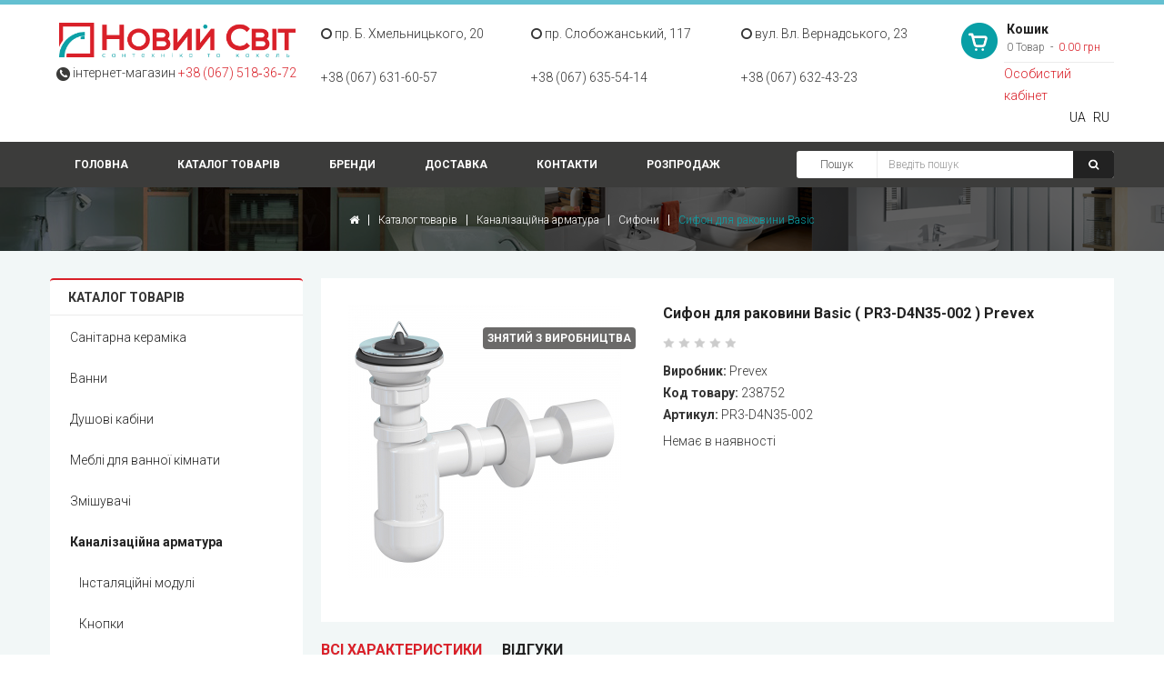

--- FILE ---
content_type: text/html; charset=utf-8
request_url: https://www.noviysvit.dp.ua/magazine/kanalizacionnaya-armatura/sifony/sifon-dlya-rakoviny-basic-238752
body_size: 12882
content:
<!DOCTYPE html>
<html xmlns="http://www.w3.org/1999/xhtml" xml:lang="uk-ua" lang="uk-ua" dir="ltr">
    <head>
        <meta http-equiv="X-UA-Compatible" content="IE=edge">
		<meta name="viewport" content="width=device-width, initial-scale=1">
						<!-- head -->
			<base href="https://www.noviysvit.dp.ua/magazine/kanalizacionnaya-armatura/sifony/sifon-dlya-rakoviny-basic-238752" />
	<meta http-equiv="content-type" content="text/html; charset=utf-8" />
	<meta name="description" content="Сифон для раковини Basic (PR3-D4N35-002)  Prevex за найкращою ціною. Доставка по Україні! Великий асортимент за низькими цінами. Інтернет-магазин Новий Світ ☎ +38 (067) 518-36-72" />
	<meta name="generator" content="New World Shop" />
	<title>Сифон для раковини Basic (PR3-D4N35-002)  Prevex – купити у Дніпрі , Києві, Харкові.</title>
	<link href="https://www.noviysvit.dp.ua/magazine/kanalizacionnaya-armatura/sifony/sifon-dlya-rakoviny-basic-238752" rel="alternate" hreflang="uk-UA" />
	<link href="https://www.noviysvit.dp.ua/ru/magazine/kanalizacionnaya-armatura/sifony/sifon-dlya-rakoviny-basic-238752" rel="alternate" hreflang="ru-RU" />
	<link href="/templates/sj_topdeal/images/favicon.ico" rel="shortcut icon" type="image/vnd.microsoft.icon" />
	<link href="/templates/sj_topdeal/favicon.ico" rel="shortcut icon" type="image/vnd.microsoft.icon" />
	<link href="https://www.noviysvit.dp.ua/components/com_jshopping/css/default.css" rel="stylesheet" type="text/css" />
	<link href="https://www.noviysvit.dp.ua/components/com_jshopping/css/jquery.lightbox.css" rel="stylesheet" type="text/css" />
	<link href="https://www.noviysvit.dp.ua/components/com_jshopping/css/jquery.rating.css" rel="stylesheet" type="text/css" />
	<link href="/plugins/system/jce/css/content.css?b96d076cad28525fd275c5809d76393e" rel="stylesheet" type="text/css" />
	<link href="//fonts.googleapis.com/css?family=Roboto:100,100italic,300,300italic,regular,italic,500,500italic,700,700italic,900,900italic&amp;subset=greek-ext" rel="stylesheet" type="text/css" />
	<link href="/templates/sj_topdeal/css/bootstrap.min.css" rel="stylesheet" type="text/css" />
	<link href="/templates/sj_topdeal/css/jquery.fullpage.min.css" rel="stylesheet" type="text/css" />
	<link href="/templates/sj_topdeal/css/owl.carousel.css" rel="stylesheet" type="text/css" />
	<link href="/templates/sj_topdeal/css/legacy.css" rel="stylesheet" type="text/css" />
	<link href="/templates/sj_topdeal/css/presets/preset3.css" rel="stylesheet" type="text/css" class="preset" />
	<link href="/templates/sj_topdeal/css/custom.css" rel="stylesheet" type="text/css" />
	<link href="/templates/sj_topdeal/css/frontend-edit.css" rel="stylesheet" type="text/css" />
	<link href="https://www.noviysvit.dp.ua/plugins/system/ytshortcodes/shortcodes/social_icon/css/social_icon.css" rel="stylesheet" type="text/css" />
	<link href="https://www.noviysvit.dp.ua/media/com_acymailing/css/module_default.css?v=1533728509" rel="stylesheet" type="text/css" />
	<link href="/templates/sj_topdeal/css/font-awesome.min.css" rel="stylesheet" type="text/css" />
	<link href="/media/megamenu/css/sj-megamenu-mobile.css" rel="stylesheet" type="text/css" />
	<link href="/media/mod_languages/css/template.css" rel="stylesheet" type="text/css" />
	<link href="/plugins/system/ytshortcodes/assets/css/shortcodes.css" rel="stylesheet" type="text/css" />
	<link href="https://www.noviysvit.dp.ua/plugins/system/ytshortcodes/assets/css/font-awesome.min.css" rel="stylesheet" type="text/css" />
	<style type="text/css">
body{font-family:Roboto, sans-serif; font-size:14px; font-weight:300; }h1{font-family:Roboto, sans-serif; font-weight:100; }#sp-header-top{ background-color:#ffffff; }#sp-breadcrumb-block{ background-image:url("/images/bg-bredum.png");background-color:#f6f6f6; }#sp-block-acymailling{ background-color:#ffffff; }#sp-block-bottom1{ background-color:#f2f7f7; }#sp-block-bottom-2{ background-color:#ffffff; }#sp-footer{ background-color:#060d11; }
	</style>
	<script type="application/json" class="joomla-script-options new">{"csrf.token":"529093969f1fd21039e34043a77a0fa7","system.paths":{"root":"","base":""},"addon_api":{"root":"https:\/\/www.noviysvit.dp.ua\/","CANCEL":"\u0421\u043a\u0430\u0441\u0443\u0432\u0430\u0442\u0438","OK":"Ok"}}</script>
	<script src="/media/system/js/mootools-core.js?b96d076cad28525fd275c5809d76393e" type="text/javascript"></script>
	<script src="/media/system/js/core.js?b96d076cad28525fd275c5809d76393e" type="text/javascript"></script>
	<script src="/media/jui/js/jquery.min.js?b96d076cad28525fd275c5809d76393e" type="text/javascript"></script>
	<script src="/media/jui/js/jquery-noconflict.js?b96d076cad28525fd275c5809d76393e" type="text/javascript"></script>
	<script src="/media/jui/js/jquery-migrate.min.js?b96d076cad28525fd275c5809d76393e" type="text/javascript"></script>
	<script src="https://www.noviysvit.dp.ua/components/com_jshopping/js/jquery/jquery.media.js" type="text/javascript"></script>
	<script src="https://www.noviysvit.dp.ua/components/com_jshopping/js/functions.js" type="text/javascript"></script>
	<script src="https://www.noviysvit.dp.ua/components/com_jshopping/js/validateForm.js" type="text/javascript"></script>
	<script src="https://www.noviysvit.dp.ua/components/com_jshopping/js/jquery/jquery.lightbox.js" type="text/javascript"></script>
	<script src="https://www.noviysvit.dp.ua/components/com_jshopping/js/jquery/jquery.MetaData.js" type="text/javascript"></script>
	<script src="https://www.noviysvit.dp.ua/components/com_jshopping/js/jquery/jquery.rating.pack.js" type="text/javascript"></script>
	<script src="/media/com_jshopping/js/jquery.product-list-comparison.js" type="text/javascript"></script>
	<script src="/templates/sj_topdeal/js/bootstrap.min.js" type="text/javascript"></script>
	<script src="/templates/sj_topdeal/js/owl.carousel.js" type="text/javascript"></script>
	<script src="/templates/sj_topdeal/js/jquery.touchSwipe.min.js" type="text/javascript"></script>
	<script src="/templates/sj_topdeal/js/jquery.prettyPhoto.js" type="text/javascript"></script>
	<script src="/templates/sj_topdeal/js/jquery.sticky.js" type="text/javascript"></script>
	<script src="/templates/sj_topdeal/js/jquery.fullpage.min.js" type="text/javascript"></script>
	<script src="/templates/sj_topdeal/js/main.js" type="text/javascript"></script>
	<script src="/templates/sj_topdeal/js/custom.js" type="text/javascript"></script>
	<script src="/templates/sj_topdeal/js/frontend-edit.js" type="text/javascript"></script>
	<script src="https://www.noviysvit.dp.ua/media/com_acymailing/js/acymailing_module.js?v=5103" type="text/javascript" async="async"></script>
	<script src="/media/megamenu/js/megamenu.js" type="text/javascript"></script>
	<script src="/media/megamenu/js/jquery.easing.1.3.js" type="text/javascript"></script>
	<script src="https://www.noviysvit.dp.ua/plugins/system/ytshortcodes/assets/js/prettify.js" type="text/javascript"></script>
	<script src="https://www.noviysvit.dp.ua/plugins/system/ytshortcodes/assets/js/shortcodes.js" type="text/javascript"></script>
	<script type="text/javascript">
function initJSlightBox(){
    jQuery("a.lightbox").lightBox({
        imageLoading: "https://www.noviysvit.dp.ua/components/com_jshopping/images/loading.gif",
        imageBtnClose: "https://www.noviysvit.dp.ua/components/com_jshopping/images/close.gif",
        imageBtnPrev: "https://www.noviysvit.dp.ua/components/com_jshopping/images/prev.gif",
        imageBtnNext: "https://www.noviysvit.dp.ua/components/com_jshopping/images/next.gif",
        imageBlank: "https://www.noviysvit.dp.ua/components/com_jshopping/images/blank.gif",
        txtImage: "Зображення",
        txtOf: "з"
    });
}
jQuery(function() { initJSlightBox(); });
var sp_preloader = '0';

var sp_gotop = '1';

var sp_offanimation = 'default';
	if(typeof acymailingModule == 'undefined'){
				var acymailingModule = Array();
			}
			
			acymailingModule['emailRegex'] = /^[a-z0-9!#$%&\'*+\/=?^_`{|}~-]+(?:\.[a-z0-9!#$%&\'*+\/=?^_`{|}~-]+)*\@([a-z0-9-]+\.)+[a-z0-9]{2,10}$/i;

			acymailingModule['NAMECAPTION'] = 'Ім\'я';
			acymailingModule['NAME_MISSING'] = 'Будь ласка, введіть Ваше ім\'я';
			acymailingModule['EMAILCAPTION'] = 'Введи свой email';
			acymailingModule['VALID_EMAIL'] = 'Будь ласка, введіть коректну адресу електронної пошти';
			acymailingModule['ACCEPT_TERMS'] = 'Будь ласка, перевірте терміни і умови';
			acymailingModule['CAPTCHA_MISSING'] = 'Будь ласка, введіть код відображається на зображенні';
			acymailingModule['NO_LIST_SELECTED'] = 'Будь ласка, оберіть Списки на які ви бажаєте підписатися';
		jQuery(function($){ initTooltips(); $("body").on("subform-row-add", initTooltips); function initTooltips (event, container) { container = container || document;$(container).find(".hasTooltip").tooltip({"html": true,"container": "body"});} });
	</script>
	<link href="https://www.noviysvit.dp.ua/magazine/kanalizacionnaya-armatura/sifony/sifon-dlya-rakoviny-basic-238752" rel="alternate" hreflang="x-default" />

			<meta name="facebook-domain-verification" content="o6uurv9nlnb5trzmx8r1vwehir9bk0" />

        <!-- Google Tag Manager -->
        <script>(function (w, d, s, l, i) {
                w[l] = w[l] || [];
                w[l].push({
                    'gtm.start':
                        new Date().getTime(), event: 'gtm.js'
                });
                var f = d.getElementsByTagName(s)[0],
                    j = d.createElement(s), dl = l != 'dataLayer' ? '&l=' + l : '';
                j.async = true;
                j.src =
                    'https://www.googletagmanager.com/gtm.js?id=' + i + dl;
                f.parentNode.insertBefore(j, f);
            })(window, document, 'script', 'dataLayer', 'GTM-TL2V6C6');</script>
        <!-- End Google Tag Manager -->

        <!-- Facebook Pixel Code -->
        <script>
            !function (f, b, e, v, n, t, s) {
                if (f.fbq) return;
                n = f.fbq = function () {
                    n.callMethod ?
                        n.callMethod.apply(n, arguments) : n.queue.push(arguments)
                };
                if (!f._fbq) f._fbq = n;
                n.push = n;
                n.loaded = !0;
                n.version = '2.0';
                n.queue = [];
                t = b.createElement(e);
                t.async = !0;
                t.src = v;
                s = b.getElementsByTagName(e)[0];
                s.parentNode.insertBefore(t, s)
            }(window, document, 'script',
                'https://connect.facebook.net/en_US/fbevents.js');
            fbq('init', '563794267779266');
            fbq('track', 'PageView');
        </script>
        <noscript><img height="1" width="1" style="display:none"
                       src="https://www.facebook.com/tr?id=563794267779266&ev=PageView&noscript=1"
            /></noscript>
        <!-- End Facebook Pixel Code -->

	</head>
	<body class="site com-jshopping view- no-layout task-view itemid-944 uk-ua ltr  sticky-header layout-fluid off-canvas-menu-init">
		<!-- Google Tag Manager (noscript) -->
		<noscript><iframe src="https://www.googletagmanager.com/ns.html?id=GTM-TL2V6C6"
		height="0" width="0" style="display:none;visibility:hidden"></iframe></noscript>
		<!-- End Google Tag Manager (noscript) -->
		<div class="body-wrapper">
			<div class="body-innerwrapper">
				<section id="sp-header-top" class=" hidden-xs hidden-sm"><div class="container"><div class="row"><div id="sp-logo" class="col-xs-6 col-sm-3 col-md-3"><div class="sp-column "><h1 class="logo"><a href="/"><img class="sp-default-logo" src="/images/logo/logo_ns_dp.png" alt="Новий Світ"></a></h1><div class="sp-module -tel"><div class="sp-module-content">

<div class="custom-tel"  >
	<div class="row text-center"><img src="/images/icon/icon-phone.png" alt="" /> інтернет-магазин <a href="tel:+380675183672">+38&nbsp;(067)&nbsp;518‑36‑72</a></div></div>
</div></div></div></div><div id="sp-top1" class="col-sm-7 col-md-7 hidden-xs"><div class="sp-column "><div class="sp-module "><div class="sp-module-content">

<div class="custom"  >
	<div class="row shops hidden-xs">
<div class="col-sm-4 col-xs-6"><i class="fa fa-circle-o" aria-hidden="true"></i> пр. Б. Хмельницького, 20<br /><br /> +38 (067) 631-60-57</div>
<div class="col-sm-4 col-xs-6"><i class="fa fa-circle-o" aria-hidden="true"></i> пр. Слобожанський, 117 <br /><br />+38 (067) 635-54-14</div>
<div class="col-xs-offset-3 col-xs-6 col-sm-offset-0 col-sm-4"><i class="fa fa-circle-o" aria-hidden="true"></i> вул. Вл. Вернадського, 23 <br /><br />+38 (067) 632-43-23 </div>
</div></div>
</div></div></div></div><div id="sp-cart" class="col-xs-6 col-sm-2 col-md-2"><div class="sp-column "><div class="sp-module my-cart"><div class="sp-module-content"><div id = "jshop_module_cart">
    <a href = "/magazine/cart/view">
        <strong class="title-my-cart">Кошик</strong>
        <span class="count-item">
        0        Товар        </span>
        <span class="price">
            0.00 грн        </span>
        
    </a>

<div style="border-top:1px solid #ebebeb;    margin-top: 5px;">
  <!--  <a href = ""><i class="fa fa-user" aria-hidden="true"></i>   </a>-->
   <a href="/personal-area/myaccount">Особистий кабінет </a>
</div>	


</div>

 
</div></div><div class="sp-module "><div class="sp-module-content"><div class="mod-languages">

	<ul class="lang-inline">
						<li class="lang-active" dir="ltr">
			<a href="/magazine/kanalizacionnaya-armatura/sifony/sifon-dlya-rakoviny-basic-238752">
							UA						</a>
			</li>
								<li class="" dir="ltr">
			<a href="/ru/magazine/kanalizacionnaya-armatura/sifony/sifon-dlya-rakoviny-basic-238752">
							RU						</a>
			</li>
				</ul>

</div>

<script type="text/javascript">
jQuery(document).ready(function($) {
	var ua = navigator.userAgent,
	_device = (ua.match(/iPad/i)||ua.match(/iPhone/i)||ua.match(/iPod/i)) ? "smartphone" : "desktop";
	
	if(_device == "desktop") {
		$(".mod-languages").bind('hover', function() {
			$(this).children(".dropdown-toggle").addClass(function(){
				if($(this).hasClass("open")){
					$(this).removeClass("open");
					return "";
				}
				return "open";
			});
			$(this).children(".dropdown-menu").stop().slideToggle(350);
			
		}, function(){
			$(this).children(".dropdown-menu").stop().slideToggle(350);
		});
	}else{
		$('.mod-languages .dropdown-toggle').bind('touchstart', function(){
			$('.mod-languages .dropdown-menu').stop().slideToggle(350);
		});
	}
});
</script></div></div></div></div></div></div></section><section id="sp-header-top-mobile" class="hidden-lg hidden-md"><div class="container"><div class="row"><div id="sp-logo" class="col-xs-6 col-sm-4 col-md-4"><div class="sp-column "><h1 class="logo"><a href="/"><img class="sp-default-logo" src="/images/logo/logo_ns_dp.png" alt="Новий Світ"></a></h1><div class="sp-module -tel"><div class="sp-module-content">

<div class="custom-tel"  >
	<div class="row text-center"><img src="/images/icon/icon-phone.png" alt="" /> інтернет-магазин <a href="tel:+380675183672">+38&nbsp;(067)&nbsp;518‑36‑72</a></div></div>
</div></div></div></div><div id="sp-cart" class="col-xs-6 col-sm-4 col-md-4"><div class="sp-column "><div class="sp-module my-cart"><div class="sp-module-content"><div id = "jshop_module_cart">
    <a href = "/magazine/cart/view">
        <strong class="title-my-cart">Кошик</strong>
        <span class="count-item">
        0        Товар        </span>
        <span class="price">
            0.00 грн        </span>
        
    </a>

<div style="border-top:1px solid #ebebeb;    margin-top: 5px;">
  <!--  <a href = ""><i class="fa fa-user" aria-hidden="true"></i>   </a>-->
   <a href="/personal-area/myaccount">Особистий кабінет </a>
</div>	


</div>

 
</div></div><div class="sp-module "><div class="sp-module-content"><div class="mod-languages">

	<ul class="lang-inline">
						<li class="lang-active" dir="ltr">
			<a href="/magazine/kanalizacionnaya-armatura/sifony/sifon-dlya-rakoviny-basic-238752">
							UA						</a>
			</li>
								<li class="" dir="ltr">
			<a href="/ru/magazine/kanalizacionnaya-armatura/sifony/sifon-dlya-rakoviny-basic-238752">
							RU						</a>
			</li>
				</ul>

</div>

<script type="text/javascript">
jQuery(document).ready(function($) {
	var ua = navigator.userAgent,
	_device = (ua.match(/iPad/i)||ua.match(/iPhone/i)||ua.match(/iPod/i)) ? "smartphone" : "desktop";
	
	if(_device == "desktop") {
		$(".mod-languages").bind('hover', function() {
			$(this).children(".dropdown-toggle").addClass(function(){
				if($(this).hasClass("open")){
					$(this).removeClass("open");
					return "";
				}
				return "open";
			});
			$(this).children(".dropdown-menu").stop().slideToggle(350);
			
		}, function(){
			$(this).children(".dropdown-menu").stop().slideToggle(350);
		});
	}else{
		$('.mod-languages .dropdown-toggle').bind('touchstart', function(){
			$('.mod-languages .dropdown-menu').stop().slideToggle(350);
		});
	}
});
</script></div></div></div></div><div id="sp-top1" class="col-xs-12 col-sm-12 col-md-4"><div class="sp-column top-contacts-mobile"><div class="sp-module "><div class="sp-module-content">

<div class="custom"  >
	<div class="row shops hidden-xs">
<div class="col-sm-4 col-xs-6"><i class="fa fa-circle-o" aria-hidden="true"></i> пр. Б. Хмельницького, 20<br /><br /> +38 (067) 631-60-57</div>
<div class="col-sm-4 col-xs-6"><i class="fa fa-circle-o" aria-hidden="true"></i> пр. Слобожанський, 117 <br /><br />+38 (067) 635-54-14</div>
<div class="col-xs-offset-3 col-xs-6 col-sm-offset-0 col-sm-4"><i class="fa fa-circle-o" aria-hidden="true"></i> вул. Вл. Вернадського, 23 <br /><br />+38 (067) 632-43-23 </div>
</div></div>
</div></div></div></div></div></div></section><section id="sp-header-bottom"><div class="container"><div class="row"><div id="sp-main-menu" class="col-xs-3 col-sm-1 col-md-8"><div class="sp-column "><div class="sp-module horizontal-menu-dev main-menu"><div class="sp-module-content">
    <!--[if lt IE 9]>
    <div id="container_menu_11130319761769741876" class="sambar msie lt-ie9 layout1"
         data-sam="11130319761769741876"><![endif]-->
    <!--[if IE 9]>
    <div id="container_menu_11130319761769741876" class="sambar msie  layout1"
         data-sam="11130319761769741876"><![endif]-->
    <!--[if gt IE 9]><!-->
    <div id="container_menu_11130319761769741876" class="sambar layout1"
         data-sam="11130319761769741876"><!--<![endif]-->
        <div class="sambar-inner menu_horizontal">
            <a id="container_menu_11130319761769741876trigger" data-sapi="collapse" href="javascript:void(0)"
            class="btn-sambar " >
                                    <span class="icon-bar"></span>
                    <span class="icon-bar"></span>
                    <span class="icon-bar"></span>
                            </a>
                                    <div style="background-color: #008500"                    class="sj-megamenu  fullpage horizontal-menu-dev main-menu sj-megamenu-hover" data-jsapi="on">
                <ul class="sj-megamenu-parent menu-fade sj-megamenu-horizontal hidden-sm hidden-xs"><li class="sj-menu-item item-943 level-1 mega-left "><a  href="/" >Головна</a></li><li class="sj-menu-item item-944 level-1 mega-left  current-item active"><a  href="/magazine" > Каталог товарів</a></li><li class="sj-menu-item item-945 level-1 mega-left "><a  href="/brends" >Бренди</a></li><li class="sj-menu-item item-946 level-1 mega-left "><a  href="/shipping-and-payment-ua" > Доставка</a></li><li class="sj-menu-item item-947 level-1 mega-left "><a  href="/contacts" >Контакти</a></li><li class="sj-menu-item item-971 level-1 mega-left "><a  href="/sale" >Розпродаж</a></li></ul>            </div>
            <div class="offcanvas-menu menu_fullpage"
                 id="container_menu_11130319761769741876sj-pusher">
                <a href="#" class="close-offcanvas"><i class="fa fa-remove"></i></a>
                <div class="offcanvas-inner">
                    <ul class="nav menu">
<li class="item-943 default"><a href="/" >Головна</a></li><li class="item-944 current active"><a href="/magazine" > Каталог товарів</a></li><li class="item-945"><a href="/brends" >Бренди</a></li><li class="item-946"><a href="/shipping-and-payment-ua" > Доставка</a></li><li class="item-947"><a href="/contacts" >Контакти</a></li><li class="item-971"><a href="/sale" >Розпродаж</a></li></ul>
                </div>
            </div>
        </div>
    </div>

    <script type="text/javascript">
        jQuery(document).ready(function ($) {
            
        })
    </script>
    <script type="text/javascript">
        jQuery(document).ready(function ($) {
                        $('<div class="offcanvas-overlay"></div>').insertBefore('#container_menu_11130319761769741876 .offcanvas-menu');
                        $(document).on('click', '#container_menu_11130319761769741876 a.btn-sambar', function (event) {
                if ($(this).parent('.sambar-inner').hasClass('offcanvas')) {
                    $(this).parent('.sambar-inner').removeClass('offcanvas');
                }
                else {
                    $(this).parent('.sambar-inner').removeClass('offcanvas').addClass('offcanvas');
                }

                if ($('body').hasClass('js-close-any')) {
                    $('body').removeClass('js-close-any')
                    $(this).parent('.sambar-inner').find('.offcanvas-overlay').removeClass('opened');
                }
                else {
                    $('body').removeClass('js-close-any').addClass('js-close-any');
                    $(this).parent('.sambar-inner').find('.offcanvas-overlay').removeClass('opened').addClass('opened');
                }
            });

            $(document).on('click', '.close-offcanvas, .offcanvas-overlay', function (event) {
                event.preventDefault();
                $('.sambar-inner').removeClass('offcanvas');
                $('body').removeClass('offcanvas');
                $('.offcanvas-overlay').removeClass('opened');
            });

            // Close any
            $(document).on('click', '.js-close-any', function (event) {
                $('.btn-sambar').removeClass('open');
                $('body').removeClass('js-close-any');
                $('body').removeClass('offcanvas');
                $('.sambar-inner').removeClass('offcanvas');
                $('.offcanvas-overlay').removeClass('opened');
            })

            
                    });
    </script>

    <script type="text/javascript">
        jQuery(document).ready(function ($) {
            var window_w = $(window).width();
            $('#container_menu_11130319761769741876 .sj-megamenu').each(function () {
                var $menu = $(this);
                var clearMenus = function (el) {
                    var parents = $(el).parents();
                    $menu.find('.actived').not(parents).not(el).each(function () {
                        $(this).removeClass('actived');
                        $(this).children('.sj-dropdown').slideUp(0);
                    });
                };
                                if (window_w <= 980) {
                    $('.sj-menu-item > a', $menu).click(function (e) {
                        e.preventDefault();
                        $parent = $(this).parent();
                        $sub = $(this).next();
                        clearMenus($parent);
                        $parent.toggleClass('actived');

                        if ($parent.hasClass('actived')) {
                            $sub.stop().animate({
                                height: "show",
                                "opacity": "1"
                            }, 150, 'easeInOutCirc');
                        } else {
                            $sub.stop().animate({
                                height: "hide",
                                "opacity": "0"
                            }, 150, 'easeInOutCirc');
                        }

                        return false;
                    });
                }
                else {
                    $('.sj-menu-item', $menu).hover(function () {
                        $parent = $(this);
                        $sub = $(this).children('.sj-dropdown');
                        $parent.removeClass('actived').addClass('actived');
                        if ($parent.hasClass('actived') && !$(this).hasClass('mega-pinned')) {
                            $sub.stop().animate({
                                height: "show",
                                "opacity": "1"
                            }, 150, 'easeInOutCirc');
                        }
                    }).mouseleave(function () {
                        $parent = $(this);
                        $sub = $(this).children('.sj-dropdown');
                        $(this).removeClass('actived');
                        if (!$(this).hasClass('mega-pinned')) {
                            $sub.stop().animate({
                                height: "hide",
                                "opacity": "0"
                            }, 150, 'easeInOutCirc');
                        }
                    });
                    return false;
                }
                            })
        })
    </script>
</div></div></div></div><div id="sp-top2" class="col-xs-9 col-sm-11 col-md-4"><div class="sp-column "><div class="sp-module jshopping-search"><div class="sp-module-content"><script type = "text/javascript">
function isEmptyValue(value){
    var pattern = /\S/;
    return ret = (pattern.test(value)) ? (true) : (false);
}
</script>
<form class="form-inline mod-shop-search" name = "searchForm" method = "post" action="/magazine/search/result" onsubmit = "return isEmptyValue(jQuery('#jshop_search').val())">
<div class="adv_search_link">
    <a href = "/magazine/search/">Пошук</a>
</div>
<input type="hidden" name="setsearchdata" value="1">
<input type = "hidden" name = "category_id" value = "0" />
<input type = "hidden" name = "search_type" value = "all" />
<input type = "text" class = "inputbox input-small" placeholder="Введіть пошук" name = "search" id = "jshop_search" value = "" />
<input class = "button btn" type = "submit" value = "Старт" />

</form></div></div><ul class="sp-contact-info"></ul></div></div></div></div></section><section id="sp-breadcrumb-block"><div class="container"><div class="row"><div id="sp-breadcrumb" class="col-sm-12 col-md-12"><div class="sp-column "><div class="sp-module "><div class="sp-module-content">
<ol class="breadcrumb">
	
	<li><i class="fa fa-home"></i></li><li><a href="/magazine" class="pathway"> Каталог товарів</a></li><li><a href="/magazine/kanalizacionnaya-armatura" class="pathway">Каналізаційна арматура</a></li><li><a href="/magazine/kanalizacionnaya-armatura/sifony" class="pathway">Сифони</a></li><li class="active">Сифон для раковини Basic</li></ol>
</div></div></div></div></div></div></section><section id="sp-main-body"><div class="container"><div class="row"><div id="sp-left" class="col-sm-3 col-md-3"><div class="sp-column "><div class="sp-module j-categories"><h3 class="sp-module-title">Каталог товарів</h3><div class="sp-module-content">      <div class = "jshop_menu_level_0">
            <a href = "/magazine/sanitarnaya-keramika">Санітарна кераміка                            </a>
      </div>
        <div class = "jshop_menu_level_0">
            <a href = "/magazine/vanny">Ванни                            </a>
      </div>
        <div class = "jshop_menu_level_0">
            <a href = "/magazine/dushevye-kabiny">Душові кабіни                            </a>
      </div>
        <div class = "jshop_menu_level_0">
            <a href = "/magazine/mebel-dlya-vannoy-komnaty">Меблі для ванної кімнати                            </a>
      </div>
        <div class = "jshop_menu_level_0">
            <a href = "/magazine/smesiteli">Змішувачі                            </a>
      </div>
        <div class = "jshop_menu_level_0_a">
            <a href = "/magazine/kanalizacionnaya-armatura">Каналізаційна арматура                            </a>
      </div>
        <div class = "jshop_menu_level_1">
            <a href = "/magazine/kanalizacionnaya-armatura/installyacionnye-moduli">Інсталяційні модулі                            </a>
      </div>
        <div class = "jshop_menu_level_1">
            <a href = "/magazine/kanalizacionnaya-armatura/knopki">Кнопки                            </a>
      </div>
        <div class = "jshop_menu_level_1">
            <a href = "/magazine/kanalizacionnaya-armatura/slivnye-i-napusknye-mehanizmy">Зливні і напускні механізми                            </a>
      </div>
        <div class = "jshop_menu_level_1_a">
            <a href = "/magazine/kanalizacionnaya-armatura/sifony">Сифони                            </a>
      </div>
        <div class = "jshop_menu_level_1">
            <a href = "/magazine/kanalizacionnaya-armatura/bottom-valves">Донні клапани                            </a>
      </div>
        <div class = "jshop_menu_level_1">
            <a href = "/magazine/kanalizacionnaya-armatura/otvody">Відводи                            </a>
      </div>
        <div class = "jshop_menu_level_1">
            <a href = "/magazine/kanalizacionnaya-armatura/trapy">Трапи                            </a>
      </div>
        <div class = "jshop_menu_level_1">
            <a href = "/magazine/kanalizacionnaya-armatura/zapasnye-chasti">Запасні частини                            </a>
      </div>
        <div class = "jshop_menu_level_0">
            <a href = "/magazine/aksessuary-k-santehnike">Аксесуари до сантехніки                            </a>
      </div>
        <div class = "jshop_menu_level_0">
            <a href = "/magazine/keramicheskaya-plitka">Керамічна плитка                            </a>
      </div>
        <div class = "jshop_menu_level_0">
            <a href = "/magazine/otoplenie">Опалення                            </a>
      </div>
  </div></div></div></div><div id="sp-component" class="col-sm-9 col-md-9"><div class="sp-column "><div id="system-message-container">
	</div>



    <script type="text/javascript">
        jQuery(function () {
            jQuery(document).initProductListComparison({
                productInCompareMessage: 'В порівнянні',
                addProductToCompareMessage: 'Додати до порівняння'
            });
        });
    </script>



<script type="text/javascript">
        var translate_not_available = "Немає в наявності";
        var translate_zoom_image = "Збільшити зображення";
    var product_basic_price_volume = 0.0000;
    var product_basic_price_unit_qty = 1;
    var currency_code = "грн";
    var format_currency = "00 Symb";
    var decimal_count = 2;
    var decimal_symbol = ".";
    var thousand_separator = "";
    var attr_value = new Object();
    var attr_list = new Array();
    var attr_img = new Object();
            var liveurl = 'https://www.noviysvit.dp.ua/';
    var liveattrpath = 'https://www.noviysvit.dp.ua/components/com_jshopping/files/img_attributes';
    var liveproductimgpath = 'https://www.noviysvit.dp.ua/components/com_jshopping/files/img_products';
    var liveimgpath = 'https://www.noviysvit.dp.ua/components/com_jshopping/images';
    var urlupdateprice = '/magazine/product/ajax_attrib_select_and_price/19562?ajax=1';
    </script>

    <div class="row">
        <div class="col-sm-12 hidden-md hidden-lg">
        

<div class="custom-telephones"  >
	<ul class="banner-mod columns-4">
<li class="tablet"><a href="/ru/contacts" title="Замов в інтернеті"> <img src="/images/banners/ns_dp/buy_online_banner_3_ua.jpg" alt="Замов в інтернеті" /></a></li>
<li class="mobile"><a href="/ru/contacts" title="Замов в інтернеті"> <img src="/images/banners/ns_dp/buy_online_banner_mobile_ua1.jpg" alt="Замов в інтернеті" /></a></li>
</ul></div>
        </div>
    </div>


    <div class="productfull">
        <form class="product-form" name="product" method="post" action="/magazine/cart/add"
              enctype="multipart/form-data" autocomplete="off">
                        

            <div class="block-main row">
                <div class="product-image col-xs-12 col-sm-6 col-md-5">

                    <div class="span4 image_middle ">

                        
                                                    <div class="product_label label_7">
                                <span class="label_name ">Знятий з виробництва</span>

                                <!--                              <img src="/" alt="" />
                                                   <span class="label_name"></span>
                        -->
                            </div>
                        

                        


                        
                    <span id='list_product_image_middle'>
                    
                            
                                                            <a class="lightbox" id="main_image_full_45098"
                                   href="https://www.noviysvit.dp.ua/components/com_jshopping/files/img_products/full_238752.jpg"
                                    title="Сифон для раковини Basic">
                            <img id="main_image_45098"
                                 src="https://www.noviysvit.dp.ua/components/com_jshopping/files/img_products/238752.jpg"
                                 alt="Сифон для раковини Basic"
                                 title="Сифон для раковини Basic"/>
                            <div class="text_zoom">
<!--                                <img src="/--><!--search.png" alt="zoom" />-->
                                                            </div>
                        </a>
                                        </span>

                        
                                            </div>

                </div>

                <div class="product-info col-xs-12 col-sm-6 col-md-7">

                    <h1 class="title">Сифон для раковини Basic
                                                    ( PR3-D4N35-002 )
                            
                        Prevex
                        
                    </h1>

                    
<div class="rating">
        
        
       
    <span>
    <div class='stars_no_active' style='width:80px'><div class='stars_active' style='width:0px'></div></div>                    
    </span>
    </div>

                    
                                            <div class="manufacturer_name">
                            <strong>Виробник:</strong>
                            <span>Prevex</span>
                        </div>
                                                                <div>
                            <strong>Код товару:</strong> <span
                                    id="manufacturer_code_1">238752</span>
                        </div>
                        
                                            <div class="manufacturer_code" style="padding-bottom: 0px;">
                            <strong>Артикул:</strong> <span
                                    id="manufacturer_code">PR3-D4N35-002</span>
                        </div>
                    
                    
                    
                    
                    
                    
                                        <div class="price">
                                                



                        
                        
                        
                        
                        
                        
                                            </div>


                    
                                            <div class="not_available" id="not_available">Немає в наявності</div>
                    
                    

                    
                    
                    
                    
                    <div id="list_product_demofiles">
                                            </div>


                    
                </div>
            </div>

            <input type="hidden" name="to" id='to' value="cart"/>
            <input type="hidden" name="product_id" id="product_id" value="19562"/>
            <input type="hidden" name="category_id" id="category_id" value="54"/>


            <div class="span8 jshop_img_description">
                
                <span id='list_product_image_thumb'>
                                    </span>

                
                
                            </div>

        </form>

        <div class="pro-more-info ">

            <div class="block-tab">
                <!-- Nav tabs -->
                <ul class="nav nav-tabs" role="tablist">

                    <li role="presentation" class="active">
                        <a href="#other" aria-controls="messages" role="tab" data-toggle="tab">
                            Всі характеристики                        </a>
                    </li>

                    <!--  <li role="presentation">
/*				    <a href="#description" aria-controls="home" role="tab" data-toggle="tab">
					    				    </a>*/
			    </li>-->

                    <li role="presentation">
                        <a href="#review" aria-controls="profile" role="tab" data-toggle="tab">
                            Відгуки                        </a>
                    </li>

                    
                </ul>

                <!-- Tab panes -->
                <div class="tab-content">
                    <div role="tabpanel" class="tab-pane active" id="other">
                        <div class="pro-other-info">

                                                            <div class="extra_fields">
                                                                                    <div class='block_efg'>
                                                <div class='extra_fields_group'></div>
                                            

                                            
                                                <div class="extra_fields_el">
                                                <span class="extra_fields_name">
                                                    <strong>Тип</strong>
                                                </span>
                                                    :
                                                    <span class="extra_fields_value">
                                                    для раковини                                                </span>
                                                </div>

                                                                                            
                                            
                                                                            

                                            
                                                <div class="extra_fields_el">
                                                <span class="extra_fields_name">
                                                    <strong>Країна виробник</strong>
                                                </span>
                                                    :
                                                    <span class="extra_fields_value">
                                                    Фінляндія                                                </span>
                                                </div>

                                                                                            
                                                                                            </div>
                                            
                                                                                                            </div>
                            
                            
                            <hr>
                            <div class="jshop_prod_description">
                                <p style="text-align: justify;">Сифон для умивальника Basic телескопічний, традиційна гумова пробка, зливна трубка d32/50.</p>                                <small>* Колір або відтінок виробу на фотографії може відрізнятися від реального. Характеристики та комплектація товару можуть змінюватися виробником без інформування. Сайт не несе відповідальності за зміни, внесені виробником.                                </small>
                            </div>
                        </div>
                    </div>

                    <!-- <div role="tabpanel" class="tab-pane " id="description">
			            <div class="jshop_prod_description">
				            						</div> 
			        </div>-->

                    <div role="tabpanel" class="tab-pane" id="review">
                        <div class="pro-review">
                              <!--  <div class="review_header"></div>-->
                    <div class="review_text_not_login">Зареєструйтесь, щоб створити відгук.</div>
                            </div>
                    </div>

                                    </div>
            </div>
        </div><!--End product more info-->


        <div id="list_product_demofiles">
        </div>

        
<script type="text/javascript">

	jQuery(document).ready(function($) {

		jQuery(".list_related").owlCarousel({
		autoPlay: 3000, //Set AutoPlay to 3 seconds
		items : 1,
		//Pagination
		pagination : false,
		paginationNumbers: false,
		nav: true,
		loop: false,
		margin: 30,
		responsive:{
			767:{
				items: 2,
			},
			992:{
				items: 3,
			},
			1200:{
				items: 4,
			},
		}
		});
	});

</script>


    </div>

    <!--<script type="text/javascript" src="/--><!--"></script>-->
    <!--   <script type="text/javascript" src="/"></script>-->


    <script>
        function reloadPricesforKafel(e, a) {

            if (isNaN(e.value * a) == false) {
                /*alert(e.value*a);*/
                document.getElementById("p1").innerHTML = e.value + ' шт. ~ ' + (e.value * a).toFixed(2) + ' м²';
            }

            /*alert(e.value*a);*/


        }
        dataLayer.push({'event':'FB_prodView'});
    </script>




<span id="mxcpr">Copyright MAXXmarketing GmbH<br><a rel="nofollow" target="_blank" href="https://www.joomshopping.com/">JoomShopping Download & Support</a></span></div></div></div></div></section><section id="sp-block-acymailling"><div class="container"><div class="row"><div id="sp-position1" class="col-xs-12 col-sm-12 col-md-12"><div class="sp-column "><div class="sp-module mod-acymailing"><h3 class="sp-module-title">Підпишіться на розсилку</h3><div class="sp-module-content"><div class="acymailing_modulemod-acymailing" id="acymailing_module_formAcymailing49391">
	<div class="acymailing_fulldiv" id="acymailing_fulldiv_formAcymailing49391"  >
		<form id="formAcymailing49391" action="/magazine" onsubmit="return submitacymailingform('optin','formAcymailing49391', 0)" method="post" name="formAcymailing49391"  >
		<div class="acymailing_module_form" >
						<table class="acymailing_form">
				<tr>
												<td class="acyfield_email acy_requiredField">
								<input id="user_email_formAcymailing49391"  onfocus="if(this.value == 'Введи свой email') this.value = '';" onblur="if(this.value=='') this.value='Введи свой email';" class="inputbox" type="text" name="user[email]" style="width:80%" value="Введи свой email" title="Введи свой email"/>
							</td> 
					
					<td  class="acysubbuttons">
												<input class="button subbutton btn btn-primary" type="submit" value="Підписатися" name="Submit" onclick="try{ return submitacymailingform('optin','formAcymailing49391', 0); }catch(err){alert('The form could not be submitted '+err);return false;}"/>
											</td>
				</tr>
			</table>
						<input type="hidden" name="ajax" value="0" />
			<input type="hidden" name="acy_source" value="module_264" />
			<input type="hidden" name="ctrl" value="sub"/>
			<input type="hidden" name="task" value="notask"/>
			<input type="hidden" name="redirect" value="https%3A%2F%2Fwww.noviysvit.dp.ua%2Fmagazine%2Fkanalizacionnaya-armatura%2Fsifony%2Fsifon-dlya-rakoviny-basic-238752"/>
			<input type="hidden" name="redirectunsub" value="https%3A%2F%2Fwww.noviysvit.dp.ua%2Fmagazine%2Fkanalizacionnaya-armatura%2Fsifony%2Fsifon-dlya-rakoviny-basic-238752"/>
			<input type="hidden" name="option" value="com_acymailing"/>
						<input type="hidden" name="hiddenlists" value="1"/>
			<input type="hidden" name="acyformname" value="formAcymailing49391" />
									</div>
		</form>
	</div>
	</div>
</div></div></div></div></div></div></section><section id="sp-block-bottom1"><div class="container"><div class="row"><div id="sp-position3" class="col-sm-12 col-md-12"><div class="sp-column "><div class="sp-module "><div class="sp-module-content">

<div class="custom"  >
	<ul class="list-menu-footer">
<li class="item-column">
<div class="parent-title">Санитарная керамика</div>
<ul class="list-menu">
<li class="item-menu"><a href="/magazine/sanitarnaya-keramika/unitazy" title="Унітази">Унітази</a></li>
<li class="item-menu"><a href="/magazine/sanitarnaya-keramika/rakoviny" title="Раковини">Раковини</a></li>
<li class="item-menu"><a href="/magazine/sanitarnaya-keramika/pissuary" title="Пісуари">Пісуари</a></li>
<li class="item-menu"><a href="/magazine/sanitarnaya-keramika/bide" title="Біде">Біде</a></li>
<li class="item-menu"><a href="/magazine/sanitarnaya-keramika/chashi-genuya" title="Чаші Генуя">Чаші Генуя</a></li>
<li class="item-menu"><a href="/magazine/sanitarnaya-keramika/bachki-dlya-unitaza" title="Бачки для унітазу">Бачки для унітазу</a></li>
<li class="item-menu"><a href="/magazine/sanitarnaya-keramika/bachki-dlya-unitaza" title="П'єдестали">П'єдестали</a></li>
</ul>
</li>
<li class="item-column">
<div class="parent-title">Ванни</div>
<ul class="list-menu">
<li class="item-menu"><a href="/magazine/vanny/akrilovye-vanny" title="Акрилові ванни">Акрилові ванни</a></li>
<li class="item-menu"><a href="/magazine/vanny/stal-nye-vanny" title="Сталеві ванни">Сталеві ванни</a></li>
<li class="item-menu"><a href="/magazine/vanny/chugunnye-vanny" title="Чавунні ванни">Чавунні ванни</a></li>
<li class="item-menu"><a href="/magazine/vanny/gidromassazhnye-vanny" title="Гідромасажні ванни">Гідромасажні ванни</a></li>
<li class="item-menu"><a href="/magazine/vanny/komplektuyuschie-dlya-vann" title="Комплектуючі для ванн">Комплектуючі для ванн</a></li>
</ul>
</li>
<li class="item-column">
<div class="parent-title">Душові кабіни</div>
<ul class="list-menu">
<li class="item-menu"><a href="/magazine/dushevye-kabiny/dushevye-dveri-i-stenki" title="Душові двері та стінки">Душові двері та стінки</a></li>
<li class="item-menu"><a href="/magazine/dushevye-kabiny/dushevye-shtory" title="Душові штори">Душові штори</a></li>
<li class="item-menu"><a href="/magazine/dushevye-kabiny/gidromassazhnye-paneli" title="Гідромасажні панелі">Гідромасажні панелі</a></li>
<li class="item-menu"><a href="/magazine/dushevye-kabiny/dveri-i-shtorki-na-vannu" title="Двері і шторки на ванну">Двері і шторки на ванну</a></li>
<li class="item-menu"><a href="/magazine/dushevye-kabiny/poddony" title="Піддони">Піддони</a></li>
</ul>
</li>
<li class="item-column">
<div class="parent-title">Меблі для ванної кімнати</div>
<ul class="list-menu">
<li class="item-menu"><a href="/magazine/mebel-dlya-vannoy-komnaty/navesnye-shkafchiki" title="Навісні шафки">Навісні шафки</a></li>
<li class="item-menu"><a href="/magazine/mebel-dlya-vannoy-komnaty/shkafchiki-pod-rakovinu" title="Шафки під раковину">Шафки під раковину</a></li>
<li class="item-menu"><a href="/magazine/mebel-dlya-vannoy-komnaty/penaly-i-polupenaly" title="Пенали і полупенали">Пенали і полупенали</a></li>
<li class="item-menu"><a href="/magazine/mebel-dlya-vannoy-komnaty/mebel-nye-komplekty" title="Меблеві комплекти">Меблеві комплекти</a></li>
<li class="item-menu"><a href="/magazine/mebel-dlya-vannoy-komnaty/zerkala" title="Дзеркала">Дзеркала</a></li>
</ul>
</li>
<li class="item-column">
<div class="parent-title">Змішувачі</div>
<ul class="list-menu">
<li class="item-menu"><a href="/magazine/smesiteli/smesiteli-dlya-rakoviny" title="Змішувачі для раковини">Змішувачі для раковини</a></li>
<li class="item-menu"><a href="/magazine/smesiteli/smesiteli-dlya-vanny" title="Змішувачі для ванни">Змішувачі для ванни</a></li>
<li class="item-menu"><a href="/magazine/smesiteli/smesiteli-dlya-dusha" title="Змішувачі для душа">Змішувачі для душа</a></li>
<li class="item-menu"><a href="/magazine/smesiteli/smesiteli-dlya-kuhni" title="Змішувачі для кухні">Змішувачі для кухні</a></li>
<li class="item-menu"><a href="/magazine/smesiteli/dushevye-leyki" title="Душові лійки">Душові лійки</a></li>
</ul>
</li>
<li class="item-column">
<div class="parent-title">Керамічна плитка</div>
<ul class="list-menu">
<li class="item-menu"><a href="/magazine/nastennyy-kafel" title="Настінний">Настінний кахель</a></li>
<li class="item-menu"><a href="/magazine/keramicheskaya-plitka/plitka-dlya-pola" title="Плитка для підлоги">Плитка для підлоги</a></li>
<li class="item-menu"><a href="/magazine/keramicheskaya-plitka/kafel-nyy-dekor" title="Кахельний декор">Кахельний декор</a></li>
<li class="item-menu"><a href="/magazine/keramicheskaya-plitka/kafel-nyy-friz-i-bordyur" title="Кахельну фриз і бордюр">Кахельну фриз і бордюр</a></li>
<li class="item-menu"><a href="/magazine/keramicheskaya-plitka/ugolki-dlya-kafelya" title="Куточки для кахлю">Куточки для кахлю</a></li>
</ul>
</li>
<li class="item-column">
<div class="parent-title">Каналізаційна арматура</div>
<ul class="list-menu">
<li class="item-menu"><a href="/magazine/kanalizacionnaya-armatura/installyacionnye-moduli" title="Інсталяційні модулі">Інсталяційні модулі</a></li>
<li class="item-menu"><a href="/magazine/kanalizacionnaya-armatura/knopki" title="Кнопки">Кнопки</a></li>
<li class="item-menu"><a href="/magazine/kanalizacionnaya-armatura/slivnye-i-napusknye-mehanizmy" title="Зливні і напускні механізми">Зливні і напускні механізми</a></li>
<li class="item-menu"><a href="/magazine/kanalizacionnaya-armatura/sifony" title="Сифони">Сифони</a></li>
<li class="item-menu"><a href="/magazine/kanalizacionnaya-armatura/otvody" title="Відводи">Відводи</a></li>
</ul>
</li>
<li class="item-column">
<div class="parent-title">Аксесуари</div>
<ul class="list-menu">
<li class="item-menu"><a href="/magazine/aksessuary-k-santehnike/shtorki-i-karnizy-dlya-vannoy" title="Шторки і карнизи для ванної ">Шторки і карнизи для ванної</a></li>
<li class="item-menu"><a href="/magazine/aksessuary-k-santehnike/aksessuary" title="Аксесуари">Аксесуари</a></li>
<li class="item-menu"><a href="/magazine/aksessuary-k-santehnike/veshalki" title="Вішалки">Вішалки</a></li>
<li class="item-menu"><a href="/magazine/aksessuary-k-santehnike/ershiki-i-tualetnye-stoyki" title="Йоржики і туалетні стійки">Йоржики і туалетні стійки</a></li>
<li class="item-menu"><a href="/magazine/aksessuary-k-santehnike/kovriki" title="Килимки">Килимки</a></li>
</ul>
</li>
<li class="item-column">
<ul class="list-menu">
<li class="item-menu"><a href="/magazine/aksessuary-k-santehnike/urny" title="Урни">Урни</a></li>
<li class="item-menu"><a href="/magazine/aksessuary-k-santehnike/polki-i-derzhateli/polki-dlya-vannoy-komnaty" title="Полиці для ванної кімнати">Полиці для ванної кімнати</a></li>
<li class="item-menu"><a href="/magazine/aksessuary-k-santehnike/polki-i-derzhateli/derzhateli-dlya-polotenec" title="Тримачі для рушників ">Тримачі для рушників</a></li>
<li class="item-menu"><a href="/magazine/aksessuary-k-santehnike/polki-i-derzhateli/derzhateli-dlya-bumagi" title="Тримачі для паперу">Тримачі для паперу</a></li>
<li class="item-menu"><a href="/magazine/aksessuary-k-santehnike/poruchni" title="Поручні">Поручні</a></li>
<li class="item-menu"><a href="/magazine/aksessuary-k-santehnike/izoliruyuschie-materialy-himiya" title="Ізолюючі матеріали, хімія">Ізолюючі матеріали, хімія</a></li>
</ul>
</li>
<li class="item-column">
<ul class="list-menu">
<li class="item-menu"><a href="/magazine/aksessuary-k-santehnike/siden-ya" title="Сидіння">Сидіння</a></li>
<li class="item-menu"><a href="/magazine/aksessuary-k-santehnike/ventilyatory" title="Вентилятори">Вентилятори</a></li>
</ul>
<br />
<div class="parent-title">Опалення</div>
<ul class="list-menu">
<li class="item-menu"><a href="/magazine/otoplenie/vodonagrevateli" title="Водонагрівачі">Водонагрівачі</a></li>
</ul>
</li>
</ul></div>
</div></div></div></div></div></div></section><section id="sp-block-bottom-2"><div class="container"><div class="row"><div id="sp-position4" class="col-sm-12 col-md-12"><div class="sp-column "><div class="sp-module "><div class="sp-module-content">

<div class="custom"  >
	<ul class="list-social">
<li class="item"><div class="yt-socialbt"><a data-placement="top" target="_blank" class="sb youtube default  default " title="Youtube" href="https://www.youtube.com/user/NoviySvit/"><i class="fa fa-youtube"></i></a></div></li>
<li class="item"><div class="yt-socialbt"><a data-placement="top" target="_blank" class="sb instagram default  default " title="Instagram" href="https://www.instagram.com/noviysvit/"><i class="fa fa-instagram"></i></a></div></li>
<li class="item"><div class="yt-socialbt"><a data-placement="top" target="_blank" class="sb facebook default  default color" title="Title" href="https://www.facebook.com/noviysvit.com.ua/"><i class="fa fa-facebook"></i></a></div></li>
</ul></div>
</div></div></div></div></div></div></section><footer id="sp-footer"><div class="container"><div class="row"><div id="sp-footer1" class="col-sm-12 col-md-12"><div class="sp-column "><div class="sp-module "><div class="sp-module-content">

<div class="custom"  >
	<p>© Всі права належать ТОВ "НОВИЙ СВІТ" 1996-2023</p></div>
</div></div></div></div></div></div></footer>			</div> <!-- /.body-innerwrapper -->
		</div> <!-- /.body-innerwrapper -->

		<!-- Off Canvas Menu -->
		<div class="offcanvas-menu">
			<a href="#" class="close-offcanvas"><i class="fa fa-remove"></i></a>
			<div class="offcanvas-inner">
								  <p class="alert alert-warning">
					Please publish modules in <strong>offcanvas</strong> position.				  </p>
							</div> <!-- /.offcanvas-inner -->
		</div> <!-- /.offcanvas-menu -->

		
		
		<!-- Preloader -->
		
		<!-- Go to top -->
					<a href="javascript:void(0)" class="scrollup">&nbsp;</a>
		
	<script  type="text/javascript">
						function jSelectShortcode(text) {
							jQuery("#yt_shorcodes").removeClass("open");
							text = text.replace(/'/g, '"');
							//1.Editor Content
							if(document.getElementById('jform_articletext') != null) {
								jInsertEditorText(text, 'jform_articletext');
							}
							if(document.getElementById('jform_description') != null) {
								jInsertEditorText(text, 'jform_description');
							}

							//2.Editor K2
							if(document.getElementById('description') != null) {
								jInsertEditorText(text, 'description');
							}
							if(document.getElementById('text') != null) {
								jInsertEditorText(text, 'text');
							}
							//3.Editor VirtueMart
							if(document.getElementById('category_description') != null) {
								jInsertEditorText(text, 'category_description');
							}
							if(document.getElementById('product_desc') != null) {
								jInsertEditorText(text, 'product_desc');
							}
							//4.Editor Contact
							if(document.getElementById('jform_misc') != null) {
								jInsertEditorText(text, 'jform_misc');
							}
							//5.Editor Easyblog
							if(document.getElementById('write_content') != null) {
								jInsertEditorText(text, 'write_content');
							}
							//6.Editor Joomshoping
							if(document.getElementById('description1') != null) {
								jInsertEditorText(text, 'description1');
							}
							//6.Editor HTML
							if(document.getElementById('jform_content') != null) {
								jInsertEditorText(text, 'jform_content');
							}
							SqueezeBox.close();
						}
				   </script></body>
	
		</html>


--- FILE ---
content_type: text/css
request_url: https://www.noviysvit.dp.ua/templates/sj_topdeal/css/custom.css
body_size: 83181
content:
#lightbox-container-image-data-box {
  font: 10px Verdana, Helvetica, sans-serif;
  background-color: #fff;
  margin: 0 auto;
  line-height: 1.4em;
  overflow: auto;
  width: 100%;
  padding: 0 10px 0;
  box-sizing: content-box;
}

img.jshop_img_thumb {
  display: inline;
  width: 60px;
  margin: 20px 10px 0;
  padding: 5px;
  border: 1px solid #e5e5e5;
  cursor: pointer;
  border-radius: 4px;
}

img.jshop_img_thumb:hover,
img.jshop_img_thumb:active {
  border: 2px solid #ff5722;
}

/*----------------------------------------- From SJ-mega menu --------------------------------------------------------*/

.sambar {
  position: relative;
}

.sambar a:focus {
  outline: none;
}

.sambar ul li {
  background: none;
  margin: 0;
  padding: 0;
  position: relative;
}

.sambar .sambar-inner {
  background-color: #4f4f4f;
  background-image: linear-gradient(bottom, rgb(43, 43, 43) 4%, rgb(59, 59, 59) 36%, rgb(79, 79, 79) 75%);
  background-image: -o-linear-gradient(bottom, rgb(43, 43, 43) 4%, rgb(59, 59, 59) 36%, rgb(79, 79, 79) 75%);
  background-image: -moz-linear-gradient(bottom, rgb(43, 43, 43) 4%, rgb(59, 59, 59) 36%, rgb(79, 79, 79) 75%);
  background-image: -webkit-linear-gradient(bottom, rgb(43, 43, 43) 4%, rgb(59, 59, 59) 36%, rgb(79, 79, 79) 75%);
  background-image: -ms-linear-gradient(bottom, rgb(43, 43, 43) 4%, rgb(59, 59, 59) 36%, rgb(79, 79, 79) 75%);
  background-repeat: repeat-x;
}

.sambar .sambar-inner:before,
.sambar .sambar-inner:after {
  display: table;
  content: "";
  line-height: 0;
}

.sambar .sambar-inner:after {
  clear: both;
}

.sj-megamenu {
  margin: 0;
  padding: 0;
  list-style: none;
  position: relative;
}

.sj-megamenu:before,
.sj-megamenu:after,
.sambar:before,
.sambar:after {
  content: "";
  display: table;
}

.sj-megamenu:after,
.sambar:after {
  clear: both;
}

/** FLUID **/

.sj-megamenu-fluid > .level-1.open {
  position: static;
}

.sj-megamenu-fluid > .level-1 > .sj-megamenu-child {
  left: 0;
  right: 0;
  width: 100% !important;
  padding: 5px 0;
}

.sj-megamenu-fluid > .level-1 > .sj-megamenu-child > .submenu {
  margin: 0 5px;
}

/** /FLUID **/

/************************* item level 01 ***************************/

.sj-megamenu .level-1 {
  float: left;
  border-left: 1px solid #696969;
  border-right: 1px solid #3c3c3c;
  position: relative;
}

.sj-megamenu .level-1:after {
  background: transparent;
  content: "";
  position: absolute;
  left: 0;
  bottom: -5px;
  width: 100%;
  height: 5px;
}

.sj-megamenu .level-1:first-child {
  border-left: none;
}

.sj-megamenu .level-1:last-child,
.sj-megamenu .level-1.first-right {
  border-right: none;
}

.sj-megamenu .level-1 > a,
.sj-megamenu .level-1 > span {
  padding: 10px 15px;
  /*display: block;*/
}

.menu_horizontal .sj-megamenu:hover > a,
.menu_horizontal .sj-megamenu .level-1:hover > a,
.menu_horizontal .sj-megamenu .level-1 > a:hover,
.menu_horizontal .sj-megamenu .level-1 > a:focus,
.menu_horizontal .sj-megamenu:hover > span,
.menu_horizontal .sj-megamenu .level-1:hover > span,
.menu_horizontal .sj-megamenu .level-1 > span:hover,
.menu_horizontal .sj-megamenu .level-1 > span:focus {
  background-color: #3a3a3a;
  background-image: linear-gradient(bottom, rgb(17, 17, 17) 1%, rgb(31, 31, 31) 57%, rgb(48, 48, 48) 85%);
  background-image: -o-linear-gradient(bottom, rgb(17, 17, 17) 1%, rgb(31, 31, 31) 57%, rgb(48, 48, 48) 85%);
  background-image: -moz-linear-gradient(bottom, rgb(17, 17, 17) 1%, rgb(31, 31, 31) 57%, rgb(48, 48, 48) 85%);
  background-image: -webkit-linear-gradient(bottom, rgb(17, 17, 17) 1%, rgb(31, 31, 31) 57%, rgb(48, 48, 48) 85%);
  background-image: -ms-linear-gradient(bottom, rgb(17, 17, 17) 1%, rgb(31, 31, 31) 57%, rgb(48, 48, 48) 85%);
  background-repeat: repeat-x;
  box-shadow: none;
  text-shadow: none;
  text-decoration: none;
}

.sj-megamenu .level-1.first-right:hover > a,
.sj-megamenu .level-1.first-right > a:hover,
.sj-megamenu .level-1.first-right > a:focus,
.sj-megamenu .level-1.first-right:hover > span,
.sj-megamenu .level-1.first-right > span:hover,
.sj-megamenu .level-1.first-right > span:focus,
.sj-megamenu .level-1.first-right.active > a {
  -webkit-border-radius: 0 4px 4px 0;
  -moz-border-radius: 0 4px 4px 0;
  border-radius: 0 4px 4px 0;
}

.sj-megamenu .level-1.active:hover > a,
.sj-megamenu .level-1.active > a:hover,
.sj-megamenu .level-1.active > a:focus {
  background-color: #1d1d1d;
  text-decoration: none;
  color: #fff;
}

.sj-megamenu > .active > a,
.sj-megamenu > .active > a:hover {
  background-color: #1d1d1d;
  background-image: linear-gradient(bottom, rgb(17, 17, 17) 1%, rgb(31, 31, 31) 57%, rgb(48, 48, 48) 85%);
  background-image: -o-linear-gradient(bottom, rgb(17, 17, 17) 1%, rgb(31, 31, 31) 57%, rgb(48, 48, 48) 85%);
  background-image: -moz-linear-gradient(bottom, rgb(17, 17, 17) 1%, rgb(31, 31, 31) 57%, rgb(48, 48, 48) 85%);
  background-image: -webkit-linear-gradient(bottom, rgb(17, 17, 17) 1%, rgb(31, 31, 31) 57%, rgb(48, 48, 48) 85%);
  background-image: -ms-linear-gradient(bottom, rgb(17, 17, 17) 1%, rgb(31, 31, 31) 57%, rgb(48, 48, 48) 85%);
}

.sj-megamenu .level-1.mega-right {
  float: right;
}

/** /item level 01 ****/

/***************************** sj-megamenu-child *********************************/

.sj-megamenu .level-1 > .sj-megamenu-child {
  margin-top: 5px;
}

.sj-megamenu .level-1.actived > .sj-megamenu-child,
.sj-megamenu .level-1.open > .sj-megamenu-child {
  display: block;
}

.sj-megamenu .sj-megamenu-child {
  position: absolute;
  top: 100%;
  display: none;
  min-width: 100px;
  background-color: #fff;
  -webkit-box-shadow: 0 0 2px 1px #c7c7c7;
  -moz-box-shadow: 0 0 2px 1px #c7c7c7;
  box-shadow: 0 0 2px 1px #c7c7c7;
  z-index: 99999;
  padding: 10px;
  /* 	border: 1px solid #e3e3e3; */
}

.sj-megamenu .mega-right > .sj-megamenu-child {
  -webkit-box-shadow: none;
  -moz-box-shadow: none;
  box-shadow: none;
}

.sj-megamenu .sj-megamenu-child {
  /* 	border: 1px solid #c7c7c7/9; */
}

.sj-megamenu .sj-megamenu-child > .submenu {
  list-style: none;
  margin: 0;
  display: block;
}

.sj-megamenu .sj-megamenu-child > .submenu.sj-magamenu-jmod {
  padding: 0;
}

.sj-megamenu li:focus > .sj-megamenu-child,
.sj-megamenu li > a:focus + .sj-megamenu-child,
.sj-megamenu li.open > .sj-megamenu-child {
  top: 0;
}

.sj-megamenu li.level-1:focus > .sj-megamenu-child,
.sj-megamenu li.level-1 > a:focus + .sj-megamenu-child,
.sj-megamenu li.level-1.open > .sj-megamenu-child {
  top: 100%;
}

.sj-megamenu .sj-megamenu-child > .submenu > li > a {
  color: #686868;
  display: block;
  padding: 7px 0;
  margin-left: 5px;
}

/** parent style */

.sj-megamenu .submenu > .parent.mega-pinned > a:after {
  content: none;
}

.sj-megamenu .submenu > .mega-pinned > a {
  background-image: none !important;
}

.sj-megamenu .sj-megamenu-child > .submenu > li > a:hover > span > span,
.sj-megamenu .sj-megamenu-child > .submenu > li > a:focus > span > span,
.sj-megamenu .sj-megamenu-child > .submenu:hover > aspan > span,
.sj-megamenu .sj-megamenu-child > .submenu > li:hover > aspan > span,
.sj-megamenu .sj-megamenu-child > .submenu > li.open > a > span > span {
  text-decoration: none;
  background-repeat: repeat-x;
  box-shadow: none;
  text-shadow: none;
  text-decoration: none;
  color: #ffa812;
}

.sj-megamenu .sj-megamenu-child > .submenu > li > a:hover {
  text-decoration: none;
}

.sj-megamenu .sj-megamenu-child > .submenu > li.active > a > span > span {
  color: #ffa812;
}

.sj-megamenu .sj-megamenu-child > .submenu > li.active > a {
}

.sj-megamenu .submenu > .parent > a {
  background-image: url(../img/arrow.png);
  background-position: right center;
  background-repeat: no-repeat !important;
}

.sj-megamenu .submenu > .parent.fly-left > a {
  background-image: url(../img/arrowleft.png);
  background-repeat: no-repeat !important;
}

.sj-megamenu .sj-megamenu-child > .submenu > li.open {
  position: relative;
}

.sj-megamenu .level-2 .sj-megamenu-child {
  left: 100%;
  display: none;
  top: 0;
}

.sj-megamenu .fly-left > .sj-megamenu-child {
  left: auto;
  right: 100%;
  padding: 0;
  border: 0;
  background: transparent;
}

.sj-megamenu .fly-left > .sj-megamenu-child > .submenu {
  background-color: #fff;
  padding: 5px 10px;
}

.sj-megamenu .fly-left > .sj-megamenu-child > .submenu {
  /* 	border\*: 1px solid #c7c7c7\9; */
}

.sj-megamenu .mega-right > .sj-megamenu-child {
  /*left: 100%;*/
  right: 0;
  border: 0;
  margin-left: -1px;
  background: transparent;
  padding: 0;
}

.sj-megamenu .mega-right > .sj-megamenu-child > .submenu {
  /*margin-left: -100%;*/
  background-color: #fff;
  /*border: 1px solid #ccc;
	border: 1px solid rgba(0, 0, 0, 0.2);*/
  -webkit-box-shadow: 0 0 2px 1px #c7c7c7;
  -moz-box-shadow: 0 0 2px 1px #c7c7c7;
  box-shadow: 0 0 2px 1px #c7c7c7;
  width: 100%;
  padding: 10px 0;
}

.sj-megamenu .sj-megamenu-child > .submenu > li.open > .sj-megamenu-child {
  top: 0;
  display: block;
}

/** for pinned display type *****/

.sj-megamenu .mega-pinned > a {
  background-image: none;
}

.sj-megamenu .mega-pinned > a > span > span {
  text-transform: uppercase;
  font-weight: bold;
  color: #444444;
}

.sj-megamenu .mega-pinned > a > span > em {
  text-transform: none;
  font-weight: normal;
}

.sj-megamenu .mega-pinned > .sj-megamenu-child {
  position: static;
  display: block;
  border: 0;
  padding: 0;
  box-shadow: none;
}

.sj-megamenu .mega-pinned > .sj-megamenu-child > .submenu > li {
  float: none;
  display: block;
}

.sj-megamenu .mega-pinned.float-pinned > .sj-megamenu-child > .submenu > li {
  float: left;
  display: block;
}

/** /sj-megamenu-child *****/

/* divider */

.sj-megamenu .sj-megamenu-child .divider {
  height: 1px;
  margin: 5px 0;
  float: left;
  width: 100% !important;
  display: block;
  clear: both;
  border-top: 1px dashed #cccccc;
}

.sj-megamenu .sj-megamenu-child .divider.col12 {
  /*margin: 5px 10px;*/
}

/** cols **/

.sj-megamenu li[class*="col"] {
  float: left;
  position: relative;
}

.sj-megamenu ul[class*="cols"]:before,
.sj-megamenu ul[class*="cols"]:after {
  content: "";
  display: table;
}

.sj-megamenu ul[class*="cols"]:after {
  clear: both;
}

/***********sj-megamenu-jmod*************/

.sj-megamenu .sj-megamenu-child > .submenu.sj-magamenu-jmod .jmod-output {
  /* 	padding: 10px 10px 0 10px; */
}

/* style for link content */

/* title [span]
/* icon <img>
/* description <em> */

.sj-megamenu a,
.sj-megamenu a > span,
.sj-megamenu a > em {
  line-height: 100%;
  padding: 5px 0;
}

.sj-megamenu a,
.sj-megamenu .level-1 > a > span,
.sj-megamenu .level-1 > a > em {
  line-height: 18px;
}

.sj-megamenu a > span {
  display: block;
  font-size: 14px;
}

.sj-megamenu a > span em {
  font-size: 11px;
}

.sj-megamenu .level-1 > a,
.sj-megamenu .level-1 > a > span,
.sj-megamenu .level-1 > a > span > em {
  white-space: nowrap;
  color: #fff;
}

.sj-megamenu .level-1 > a > span > span {
  text-transform: uppercase;
  font-size: 12px;
}

.sj-megamenu a[data-image="on"] {
}

.sj-megamenu a[data-image="on"]:before,
.sj-megamenu a[data-image="on"]:after {
  display: table;
  content: "";
}

.sj-megamenu a[data-image="on"]:after {
  clear: both;
}

.sj-megamenu .level-1 > a[data-image="on"] > img {
  float: left;
  margin-right: 0;
}

.sj-megamenu a[data-image="on"] > img {
  float: left;
  margin-right: 15px;
}

.sj-megamenu .level-1.ico-24 > a[data-image="on"] > span {
  margin-left: 35px;
  /* icon size + margin-right */
}

.sj-megamenu .level-1.ico-32 > a[data-image="on"] > span {
  margin-left: 45px;
  /* icon size + margin-right */
}

.sj-megamenu .level-1.ico-32 > a[data-title="off"] > span {
  margin-left: 45px;
  /* icon size + margin-right */
}

.sj-megamenu .level-1.ico-48 > a[data-image="on"] > span {
  margin-left: 58px;
  /* icon size + margin-right */
}

.sj-megamenu [data-description="on"] > span > em:before {
  content: "";
  display: block;
}

.sj-megamenu .level-1 > [data-description="on"] > span {
  padding-top: 12px;
}

.sj-megamenu .level-1 > [data-title="off"] > span > em {
  line-height: 36px;
}

.sj-megamenu .level-1 > [data-description="off"] > span > span {
  line-height: 63px;
}

.sj-megamenu .level-1.ico-24 > [data-image="on"] > img {
  margin-top: 18px;
}

.sj-megamenu .level-1.ico-32 > [data-image="on"] > img {
  margin-top: 14px;
}

.sj-megamenu .level-1.ico-48 > [data-image="on"] > img {
  margin-top: 6px;
}

/*cols and col for item*/

.sj-megamenu .cols5 > .col1 {
  width: 18%;
  margin: 0 1%;
}

.sj-megamenu .cols5 > .col2 {
  width: 38%;
  margin: 0 1%;
}

.sj-megamenu .cols5 > .col3 {
  width: 58%;
  margin: 0 1%;
}

.sj-megamenu .cols5 > .col4 {
  width: 78%;
  margin: 0 1%;
}

.sj-megamenu .cols5 > .col5 {
  width: 100%;
}

.sj-megamenu .cols9 > .col1 {
  width: 9.1111%;
  margin: 0 1%;
}

.sj-megamenu .cols9 > .col2 {
  width: 20.2222%;
  margin: 0 1%;
}

.sj-megamenu .cols9 > .col3 {
  width: 31.3333%;
  margin: 0 1%;
}

.sj-megamenu .cols9 > .col4 {
  width: 42.4444%;
  margin: 0 1%;
}

.sj-megamenu .cols9 > .col5 {
  width: 53.5556%;
  margin: 0 1%;
}

.sj-megamenu .cols9 > .col6 {
  width: 64.6667%;
  margin: 0 1%;
}

.sj-megamenu .cols9 > .col7 {
  width: 75.7778%;
  margin: 0 1%;
}

.sj-megamenu .cols9 > .col8 {
  width: 86.8889%;
  margin: 0 1%;
}

.sj-megamenu .cols9 > .col9 {
  width: 100%;
}

.sj-megamenu .cols12 > .col1 {
  width: 6.3333%;
  margin: 0 1%;
}

.sj-megamenu .cols12 > .col2 {
  width: 14.6667%;
  margin: 0 1%;
}

.sj-megamenu .cols12 > .col3 {
  width: 23%;
  margin: 0 1%;
}

.sj-megamenu .cols12 > .col4 {
  width: 31.3333%;
  margin: 0 1%;
}

.sj-megamenu .cols12 > .col5 {
  width: 39.6667%;
  margin: 0 1%;
}

.sj-megamenu .cols12 > .col6 {
  width: 48%;
  margin: 0 1%;
}

.sj-megamenu .cols12 > .col7 {
  width: 56.3333%;
  margin-right: 2%;
}

.sj-megamenu .cols12 > .col8 {
  width: 64.6667%;
  margin: 0 1%;
}

.sj-megamenu .cols12 > .col9 {
  width: 73%;
  margin: 0 1%;
}

.sj-megamenu .cols12 > .col10 {
  width: 81.3333%;
  margin: 0 1%;
}

.sj-megamenu .cols12 > .col11 {
  width: 89.6667%;
  margin: 0 1%;
}

.sj-megamenu .cols12 > .col12 {
  width: 100%;
}

/*css for button*/

.sambar .sambar-inner .btn-sambar {
  background: #1d1d1d;
  background-image: linear-gradient(bottom, rgb(17, 17, 17) 1%, rgb(31, 31, 31) 57%, rgb(48, 48, 48) 85%);
  background-image: -o-linear-gradient(bottom, rgb(17, 17, 17) 1%, rgb(31, 31, 31) 57%, rgb(48, 48, 48) 85%);
  background-image: -moz-linear-gradient(bottom, rgb(17, 17, 17) 1%, rgb(31, 31, 31) 57%, rgb(48, 48, 48) 85%);
  background-image: -webkit-linear-gradient(bottom, rgb(17, 17, 17) 1%, rgb(31, 31, 31) 57%, rgb(48, 48, 48) 85%);
  background-image: -ms-linear-gradient(bottom, rgb(17, 17, 17) 1%, rgb(31, 31, 31) 57%, rgb(48, 48, 48) 85%);
  background-repeat: repeat-x;
  border-color: rgba(0, 0, 0, 0.1) rgba(0, 0, 0, 0.1) rgba(0, 0, 0, 0.25);
  color: #ffffff;
  text-shadow: 0 -1px 0 rgba(0, 0, 0, 0.25);
  box-shadow: 0 1px 0 rgba(255, 255, 255, 0.1) inset, 0 1px 0 rgba(255, 255, 255, 0.075);
  float: right;
  margin-left: 5px;
  margin-right: 5px;
  padding: 7px 10px;
  display: none;
}

.sambar .sambar-inner .btn-inner {
  background: #08c;
  width: 100%;
  padding: 7px 0;
  float: left;
}

.sambar .btn-sambar .icon-bar {
  background-color: #f5f5f5;
  border-radius: 1px 1px 1px 1px;
  box-shadow: 0 1px 0 rgba(0, 0, 0, 0.25);
  display: block;
  height: 2px;
  margin: 2px 0;
  width: 18px;
}

.sambar .btn-sambar:hover {
  background: #040404;
}

/*Style for span tag*/

.sj-megamenu:hover > span,
.sj-megamenu .level-1:hover > span,
.sj-megamenu .level-1 > span:hover,
.sj-megamenu .level-1 > span:focus {
  background-color: #eee;
  text-decoration: none;
  color: #0088cc;
}

.sj-megamenu .level-1.active:hover > span,
.sj-megamenu .level-1.active > span:hover,
.sj-megamenu .level-1.active > span:focus {
  background-color: #0088cc;
  text-decoration: none;
  color: #fff;
}

.sj-megamenu > .active > span,
.sj-megamenu > .active > span:hover {
  background-color: #08c;
  color: #fff;
}

.sj-megamenu .sj-megamenu-child > .submenu > li > span {
  color: #333333;
  display: block;
  padding: 5px 15px;
}

/** parent style */

.sj-megamenu .submenu > .parent > span {
  background-image: url(../img/arrow.png);
  background-position: right center;
  background-repeat: no-repeat;
}

.sj-megamenu .submenu > .parent.mega-pinned > span:after {
  content: none;
}

.sj-megamenu .sj-megamenu-child > .submenu > li > span:hover,
.sj-megamenu .sj-megamenu-child > .submenu > li > span:focus,
.sj-megamenu .sj-megamenu-child > .submenu:hover > span,
.sj-megamenu .sj-megamenu-child > .submenu > li:hover > span,
.sj-megamenu .sj-megamenu-child > .submenu > li.active > span {
  text-decoration: none;
  color: #fff;
  background-color: #0081c2;
}

.sj-megamenu span {
  line-height: 100%l;
}

/** for pinned display type *****/

.sj-megamenu .mega-pinned > span > span {
  text-transform: uppercase;
  font-weight: bold;
}

.sj-megamenu .mega-pinned > span > span > em {
  text-transform: none;
  font-weight: normal;
}

.sj-megamenu span,
.sj-megamenu span > span,
.sj-megamenu span > em {
  font-style: normal;
}

.sj-megamenu span > span {
  display: block;
}

.sj-megamenu .level-1 > span,
.sj-megamenu .level-1 > span > span,
.sj-megamenu .level-1 > span > span > em {
  white-space: nowrap;
}

.sj-megamenu span[data-image="on"]:before,
.sj-megamenu span[data-image="on"]:after {
  display: table;
  content: "";
}

.sj-megamenu span[data-image="on"]:after {
  clear: both;
}

.sj-megamenu span[data-image="on"] > img {
  float: left;
  margin-right: 10px;
}

.sj-megamenu .level-1.ico-24 span[data-image="on"] > span {
  margin-left: 34px;
  /* icon size + margin-right */
}

.sj-megamenu .level-1.ico-32 span[data-image="on"] > span {
  margin-left: 42px;
  /* icon size + margin-right */
}

.sj-megamenu .level-1.ico-48 span[data-image="on"] > span {
  margin-left: 58px;
  /* icon size + margin-right */
}

.sj-megamenu span[data-description="on"] > span > em:before {
  content: "";
  display: block;
}

@media all and (max-width: 980px) {
  .sambar .sambar-inner {
    background-color: #4f4f4f;
    background-image: linear-gradient(bottom, rgb(43, 43, 43) 4%, rgb(59, 59, 59) 36%, rgb(79, 79, 79) 75%);
    background-image: -o-linear-gradient(bottom, rgb(43, 43, 43) 4%, rgb(59, 59, 59) 36%, rgb(79, 79, 79) 75%);
    background-image: -moz-linear-gradient(bottom, rgb(43, 43, 43) 4%, rgb(59, 59, 59) 36%, rgb(79, 79, 79) 75%);
    background-image: -webkit-linear-gradient(bottom, rgb(43, 43, 43) 4%, rgb(59, 59, 59) 36%, rgb(79, 79, 79) 75%);
    background-image: -ms-linear-gradient(bottom, rgb(43, 43, 43) 4%, rgb(59, 59, 59) 36%, rgb(79, 79, 79) 75%);
    background-repeat: repeat-x;
  }
  .sj-megamenu {
    background-color: #4f4f4f;
    background-image: linear-gradient(bottom, rgb(43, 43, 43) 4%, rgb(59, 59, 59) 36%, rgb(79, 79, 79) 75%);
    background-image: -o-linear-gradient(bottom, rgb(43, 43, 43) 4%, rgb(59, 59, 59) 36%, rgb(79, 79, 79) 75%);
    background-image: -moz-linear-gradient(bottom, rgb(43, 43, 43) 4%, rgb(59, 59, 59) 36%, rgb(79, 79, 79) 75%);
    background-image: -webkit-linear-gradient(bottom, rgb(43, 43, 43) 4%, rgb(59, 59, 59) 36%, rgb(79, 79, 79) 75%);
    background-image: -ms-linear-gradient(bottom, rgb(43, 43, 43) 4%, rgb(59, 59, 59) 36%, rgb(79, 79, 79) 75%);
    float: none;
  }
  .sambar ul li {
    margin: 0 !important;
  }
  .sj-megamenu .level-1,
  .sj-megamenu .level-1.mega-right {
    float: none;
    position: static;
    width: 100%;
    clear: both;
  }
  .sj-megamenu > .level-1 {
    border: none;
    border-top: 1px solid #ccc;
  }
  .sj-megamenu .level-1:first-child:hover > a,
  .sj-megamenu .level-1:first-child > a:hover,
  .sj-megamenu .level-1:first-child > a:focus,
  .sj-megamenu .level-1:first-child:hover > span,
  .sj-megamenu .level-1:first-child > span:hover,
  .sj-megamenu .level-1:first-child > span:focus,
  .sj-megamenu .level-1:first-child.active > a {
    -webkit-border-radius: 0;
    -moz-border-radius: 0;
    border-radius: 0;
  }
  .sj-megamenu .level-1:last-child:hover > a,
  .sj-megamenu .level-1:last-child > a:hover,
  .sj-megamenu .level-1:last-child > a:focus,
  .sj-megamenu .level-1:last-child:hover > span,
  .sj-megamenu .level-1:last-child > span:hover,
  .sj-megamenu .level-1:last-child > span:focus,
  .sj-megamenu .level-1:last-child.active > a {
    -webkit-border-radius: 0 0 4px 4px;
    -moz-border-radius: 0 0 4px 4px;
    border-radius: 0 0 4px 4px;
  }
  .sj-megamenu .level-1 > a,
  .sj-megamenu .level-1 > span {
    height: 45px;
  }
  .sj-megamenu > .level-1 .submenu > li {
    width: 100% !important;
  }
  .sj-megamenu > .level-1 li.jmod-output {
    width: auto !important;
  }
  .sj-megamenu .sj-megamenu-child {
    position: static;
    width: 100% !important;
    border: none;
    height: auto;
    display: table;
    padding: 0;
    -webkit-box-shadow: none;
    -moz-box-shadow: none;
    box-shadow: none;
  }
  .sj-megamenu > .level-1 > .sj-megamenu-child {
    padding: 0;
    margin-top: 0;
  }
  .sj-megamenu > .level-1.open > .sj-megamenu-child {
    padding: 10px 0 15px 0;
  }
  .sj-megamenu > .level-1 > .sj-megamenu-child > .submenu {
    margin: 0 10px;
  }
  .sj-megamenu .level-1 > [data-description="on"] > span {
    padding-top: 5px;
  }
  .sj-megamenu .level-1 > [data-title="off"] > span > em {
    line-height: 36px;
  }
  .sj-megamenu .level-1 > [data-description="off"] > span > span {
    line-height: 46px;
  }
  .sj-megamenu .level-1.ico-24 > [data-image="on"] > img {
    margin-top: 10px;
  }
  .sj-megamenu .level-1.ico-32 > [data-image="on"] > img {
    margin-top: 7px;
  }
  .sj-megamenu .level-1.ico-48 > [data-image="on"] > img {
    margin-top: 6px;
  }
  .sj-megamenu .fly-left > .sj-megamenu-child > .submenu {
    margin-left: 0;
    background-color: #fff;
    border: none;
  }
  .sj-megamenu .sj-megamenu-child > .submenu {
    display: none;
  }
  .sj-megamenu .mega-pinned > .sj-megamenu-child {
    padding: 0;
  }
  .sj-megamenu li.open > .sj-megamenu-child > .submenu {
    display: block;
  }
  .sj-megamenu .mega-right > .sj-megamenu-child > .submenu {
    margin-left: 0;
    background-color: #fff;
    border: none;
    width: 100%;
  }
  .sj-megamenu .mega-pinned > .sj-megamenu-child {
    position: static;
    display: table;
    border: 0;
  }
  .sj-megamenu .mega-pinned > .sj-megamenu-child > .submenu {
    display: block;
  }
  .sambar .sambar-inner .btn-sambar {
    -webkit-border-radius: 4px;
    -moz-border-radius: 4px;
    border-radius: 4px;
    display: block;
    clear: both;
    margin: 7px;
  }
  .sambar .sambar-inner .btn-sambar + .sj-megamenu {
    display: none;
    width: 100%;
    float: left;
    -webkit-border-radius: 4px;
    -moz-border-radius: 4px;
    border-radius: 4px;
  }
  .sambar .sambar-inner .btn-sambar.open + .sj-megamenu {
    /*display: block;*/
  }
  .sj-megamenu .sj-megamenu-child > .submenu.sj-magamenu-jmod .jmod-output {
    padding-bottom: 5px;
  }
  .sj-megamenu .mega-right > .sj-megamenu-child {
    margin-left: 0;
  }
}

/**************************css for event is hover on PC*****************************/

@media all and (min-width: 980px) {
  .sj-megamenu-hover li > a:hover + .sj-megamenu-child,
  .sj-megamenu-hover li > a:focus + .sj-megamenu-child,
  .sj-megamenu-hover li:hover > a + .sj-megamenu-child {
    display: block;
  }
  .sj-megamenu-hover .sj-megamenu-child > .submenu > li > .sj-megamenu-child {
    top: 0;
  }
  .sj-megamenu-hover .sj-megamenu-child > .submenu > li:hover > .sj-megamenu-child {
    top: 0;
    display: block;
  }
  .sj-megamenu-hover .sj-megamenu-child > .submenu > li.open > .sj-megamenu-child,
  .sj-megamenu-hover li.open > .sj-megamenu-child {
    display: none;
  }
}

.lt-ie9 .sj-megamenu-hover li > a:hover + .sj-megamenu-child,
.lt-ie9 .sj-megamenu-hover li > a:focus + .sj-megamenu-child,
.lt-ie9 .sj-megamenu-hover li:hover > a + .sj-megamenu-child {
  display: block;
}

/*Sj style update*/

.menu_vertical .sj-megamenu .level-1 {
  border: 0px;
  width: 100%;
  border-bottom: 1px solid rgba(255, 255, 255, 0.2);
}

.menu_vertical .sj-megamenu .level-1 .sj-menu-left,
.menu_vertical .sj-megamenu .level-1 .sj-menu-right {
  top: 0;
  border: 1px solid rgba(0, 0, 0, 0.07);
}

.menu_vertical .sj-megamenu-parent > li.sj-has-child > a {
  position: relative;
}

.sambar.layout1 .menu_vertical .sj-megamenu-parent > li.sj-has-child > a:after {
  position: absolute;
  content: "\f105";
  right: 20px;
}

.sambar.layout2 .menu_vertical .sj-megamenu-parent > li.sj-has-child > a:after {
  content: "\f104";
  position: absolute;
  left: 20px;
}

.sj-megamenu-row * {
  -webkit-box-sizing: border-box;
  -moz-box-sizing: border-box;
  box-sizing: border-box;
}

.sj-megamenu .level-1.sj-megamenu-full-option {
  position: static;
}

.sj-megamenu-row:before,
.sj-megamenu-row:after {
  content: " ";
  display: table;
}

.sj-megamenu-row:after {
  clear: both;
}

.sj-megamenu-row {
  margin-left: -10px;
  margin-right: -10px;
}

ul,
ol {
  margin: 0;
  list-style-type: none;
}

.sj-megamenu-parent > li {
  display: inline-block;
  position: relative;
  padding: 0;
}

.sj-megamenu-parent .sj-dropdown li.sj-menu-item > a:hover {
  color: blue;
}

.sj-megamenu-parent > li.menu-justify {
  position: static;
}

.sj-megamenu-parent > li > a,
.sj-megamenu-parent > li > span {
  display: inline-block;
  padding: 0 15px;
  font-size: 12px;
  text-transform: uppercase;
  letter-spacing: 1px;
  color: #fff;
  text-decoration: none;
}

.sj-megamenu-parent > li.sj-has-child > a:after {
  font-family: "FontAwesome";
  content: " \f107";
  margin-left: 10px;
}

.sj-megamenu-parent .sj-module {
  padding: 10px;
}

.sj-megamenu-parent .sj-mega-group {
  list-style: none;
  padding: 0;
  margin: 0;
  float: left;
  width: 100%;
}

.sj-megamenu-parent ul.sj-mega-group li.sj-menu-item {
  width: 100%;
}

.sj-megamenu-parent .sj-mega-group .sj-mega-group-child .sj-dropdown-sub {
  background: #fff;
}

.sj-megamenu-parent .sj-mega-group .sj-mega-group-child {
  list-style: none;
  padding: 0;
  margin: 0;
}

.sj-megamenu-parent .sj-dropdown {
  margin: 0;
  position: absolute;
  z-index: 10;
  display: none;
  border: 1px solid rgba(0, 0, 0, 0.15);
}

.sj-megamenu-parent > .level-1 > .sj-dropdown > .sj-dropdown-inner {
  box-shadow: 0 3px 5px 0 rgba(0, 0, 0, 0.2);
  padding: 20px;
}

.sj-megamenu-parent .sj-dropdown .sj-dropdown-items {
  list-style: none;
  padding: 0;
  margin: 0;
}

.sj-megamenu-parent .sj-dropdown .sj-dropdown-items .sj-has-child > a:after {
  font-family: "FontAwesome";
  content: " \f105";
  float: right;
  position: absolute;
  right: 10px;
}

.sj-megamenu-parent .sj-dropdown.sj-menu-center {
  margin-left: 45px;
}

.sj-megamenu-parent .sj-dropdown.sj-dropdown-main {
  top: 100%;
}

.sj-megamenu-parent .sj-dropdown.sj-dropdown-main.sj-menu-right {
  left: 0;
}

.sj-megamenu-parent .sj-dropdown.sj-dropdown-main.sj-menu-full {
  left: 0;
  right: auto;
}

.sj-megamenu-parent .sj-dropdown.sj-dropdown-main.sj-menu-left {
  right: 0;
}

.sj-megamenu-parent .sj-dropdown.sj-dropdown-sub {
  top: 0;
  left: 100%;
}

.sj-megamenu-parent .sj-dropdown.sj-dropdown-sub .sj-dropdown-inner {
  box-shadow: 0 0 5px rgba(0, 0, 0, 0.2);
}

.sj-megamenu-parent .sj-dropdown li.sj-menu-item {
  display: block;
  padding: 0;
  position: relative;
}

.sj-megamenu-parent .sj-dropdown li.sj-menu-item > a,
.sj-megamenu-parent .sj-dropdown li.sj-menu-item > span {
  display: flex;
  display: -moz-flex;
  display: -webkit-flex;
  padding: 10px;
  color: #141414;
  cursor: pointer;
  text-align: left;
  align-items: center;
}

.sj-megamenu-parent .sj-dropdown li.sj-menu-item > a.sj-group-title {
  text-transform: uppercase;
  font-weight: bold;
}

.sj-megamenu-parent .sj-dropdown li.level-2.sj-menu-item.mega-right > a,
.sj-megamenu-parent .sj-dropdown li.level-3.sj-menu-item.mega-right > a {
  text-align: right;
}

.sj-megamenu-parent .sj-dropdown li.sj-menu-item > a:hover {
  /*color: #fff;*/
  text-decoration: none;
}

.sj-megamenu-parent .sj-dropdown li.sj-menu-item.active > a:hover {
  /*color: #fff;*/
  text-decoration: none;
}

.sj-megamenu-parent .sj-dropdown-mega > .row {
  margin-top: 30px;
}

.sj-megamenu-parent .sj-dropdown-mega > .row:first-child {
  margin-top: 0;
}

.sj-megamenu-hover .sj-megamenu-parent .sj-has-child:hover > .sj-dropdown {
  display: block;
}

.sj-megamenu-parent.menu-fade .sj-has-child:hover > .sj-dropdown {
  /*-webkit-animation: spMenuFadeIn 400ms;
  animation: spMenuFadeIn 400ms;*/
}

@media (max-width: 1199px) {
  .sj-megamenu-parent.menu-fade .sj-has-child:hover > .sj-dropdown {
    display: block;
  }
}

.sj-megamenu-parent.menu-zoom .sj-has-child:hover > .sj-dropdown {
  /*-webkit-animation: spMenuZoom 400ms;
  animation: spMenuZoom 400ms;*/
}

.sj-megamenu-parent.sj-megamenu-horizontal .sj-dropdown.sj-dropdown-main.sj-menu-full {
  left: 0 !important;
  width: 100% !important;
}

.sj-megamenu-col-xs-1,
.sj-megamenu-col-sm-1,
.sj-megamenu-col-md-1,
.sj-megamenu-col-lg-1,
.sj-megamenu-col-xs-2,
.sj-megamenu-col-sm-2,
.sj-megamenu-col-md-2,
.sj-megamenu-col-lg-2,
.sj-megamenu-col-xs-3,
.sj-megamenu-col-sm-3,
.sj-megamenu-col-md-3,
.sj-megamenu-col-lg-3,
.sj-megamenu-col-xs-4,
.sj-megamenu-col-sm-4,
.sj-megamenu-col-md-4,
.sj-megamenu-col-lg-4,
.sj-megamenu-col-xs-5,
.sj-megamenu-col-sm-5,
.sj-megamenu-col-md-5,
.sj-megamenu-col-lg-5,
.sj-megamenu-col-xs-6,
.sj-megamenu-col-sm-6,
.sj-megamenu-col-md-6,
.sj-megamenu-col-lg-6,
.sj-megamenu-col-xs-7,
.sj-megamenu-col-sm-7,
.sj-megamenu-col-md-7,
.sj-megamenu-col-lg-7,
.sj-megamenu-col-xs-8,
.sj-megamenu-col-sm-8,
.sj-megamenu-col-md-8,
.sj-megamenu-col-lg-8,
.sj-megamenu-col-xs-9,
.sj-megamenu-col-sm-9,
.sj-megamenu-col-md-9,
.sj-megamenu-col-lg-9,
.sj-megamenu-col-xs-10,
.sj-megamenu-col-sm-10,
.sj-megamenu-col-md-10,
.sj-megamenu-col-lg-10,
.sj-megamenu-col-xs-11,
.sj-megamenu-col-sm-11,
.sj-megamenu-col-md-11,
.sj-megamenu-col-lg-11,
.sj-megamenu-col-xs-12,
.sj-megamenu-col-sm-12,
.sj-megamenu-col-md-12,
.sj-megamenu-col-lg-12 {
  position: relative;
  min-height: 1px;
  padding-left: 10px;
  padding-right: 10px;
}

.sj-megamenu-col-xs-1,
.sj-megamenu-col-xs-2,
.sj-megamenu-col-xs-3,
.sj-megamenu-col-xs-4,
.sj-megamenu-col-xs-5,
.sj-megamenu-col-xs-6,
.sj-megamenu-col-xs-7,
.sj-megamenu-col-xs-8,
.sj-megamenu-col-xs-9,
.sj-megamenu-col-xs-10,
.sj-megamenu-col-xs-11,
.sj-megamenu-col-xs-12 {
  float: left;
}

.sj-megamenu-col-xs-12 {
  width: 100%;
}

.sj-megamenu-col-xs-11 {
  width: 91.66666667%;
}

.sj-megamenu-col-xs-10 {
  width: 83.33333333%;
}

.sj-megamenu-col-xs-9 {
  width: 75%;
}

.sj-megamenu-col-xs-8 {
  width: 66.66666667%;
}

.sj-megamenu-col-xs-7 {
  width: 58.33333333%;
}

.sj-megamenu-col-xs-6 {
  width: 50%;
}

.sj-megamenu-col-xs-5 {
  width: 41.66666667%;
}

.sj-megamenu-col-xs-4 {
  width: 33.33333333%;
}

.sj-megamenu-col-xs-3 {
  width: 25%;
}

.sj-megamenu-col-xs-2 {
  width: 16.66666667%;
}

.sj-megamenu-col-xs-1 {
  width: 8.33333333%;
}

.sj-megamenu-col-xs-pull-12 {
  right: 100%;
}

.sj-megamenu-col-xs-pull-11 {
  right: 91.66666667%;
}

.sj-megamenu-col-xs-pull-10 {
  right: 83.33333333%;
}

.sj-megamenu-col-xs-pull-9 {
  right: 75%;
}

.sj-megamenu-col-xs-pull-8 {
  right: 66.66666667%;
}

.sj-megamenu-col-xs-pull-7 {
  right: 58.33333333%;
}

.sj-megamenu-col-xs-pull-6 {
  right: 50%;
}

.sj-megamenu-col-xs-pull-5 {
  right: 41.66666667%;
}

.sj-megamenu-col-xs-pull-4 {
  right: 33.33333333%;
}

.sj-megamenu-col-xs-pull-3 {
  right: 25%;
}

.sj-megamenu-col-xs-pull-2 {
  right: 16.66666667%;
}

.sj-megamenu-col-xs-pull-1 {
  right: 8.33333333%;
}

.sj-megamenu-col-xs-pull-0 {
  right: auto;
}

.sj-megamenu-col-xs-push-12 {
  left: 100%;
}

.sj-megamenu-col-xs-push-11 {
  left: 91.66666667%;
}

.sj-megamenu-col-xs-push-10 {
  left: 83.33333333%;
}

.sj-megamenu-col-xs-push-9 {
  left: 75%;
}

.sj-megamenu-col-xs-push-8 {
  left: 66.66666667%;
}

.sj-megamenu-col-xs-push-7 {
  left: 58.33333333%;
}

.sj-megamenu-col-xs-push-6 {
  left: 50%;
}

.sj-megamenu-col-xs-push-5 {
  left: 41.66666667%;
}

.sj-megamenu-col-xs-push-4 {
  left: 33.33333333%;
}

.sj-megamenu-col-xs-push-3 {
  left: 25%;
}

.sj-megamenu-col-xs-push-2 {
  left: 16.66666667%;
}

.sj-megamenu-col-xs-push-1 {
  left: 8.33333333%;
}

.sj-megamenu-col-xs-push-0 {
  left: auto;
}

.sj-megamenu-col-xs-offset-12 {
  margin-left: 100%;
}

.sj-megamenu-col-xs-offset-11 {
  margin-left: 91.66666667%;
}

.sj-megamenu-col-xs-offset-10 {
  margin-left: 83.33333333%;
}

.sj-megamenu-col-xs-offset-9 {
  margin-left: 75%;
}

.sj-megamenu-col-xs-offset-8 {
  margin-left: 66.66666667%;
}

.sj-megamenu-col-xs-offset-7 {
  margin-left: 58.33333333%;
}

.sj-megamenu-col-xs-offset-6 {
  margin-left: 50%;
}

.sj-megamenu-col-xs-offset-5 {
  margin-left: 41.66666667%;
}

.sj-megamenu-col-xs-offset-4 {
  margin-left: 33.33333333%;
}

.sj-megamenu-col-xs-offset-3 {
  margin-left: 25%;
}

.sj-megamenu-col-xs-offset-2 {
  margin-left: 16.66666667%;
}

.sj-megamenu-col-xs-offset-1 {
  margin-left: 8.33333333%;
}

.sj-megamenu-col-xs-offset-0 {
  margin-left: 0%;
}

@media (min-width: 768px) {
  .sj-megamenu-col-sm-1,
  .sj-megamenu-col-sm-2,
  .sj-megamenu-col-sm-3,
  .sj-megamenu-col-sm-4,
  .sj-megamenu-col-sm-5,
  .sj-megamenu-col-sm-6,
  .sj-megamenu-col-sm-7,
  .sj-megamenu-col-sm-8,
  .sj-megamenu-col-sm-9,
  .sj-megamenu-col-sm-10,
  .sj-megamenu-col-sm-11,
  .sj-megamenu-col-sm-12 {
    float: left;
  }
  .sj-megamenu-col-sm-12 {
    width: 100%;
  }
  .sj-megamenu-col-sm-11 {
    width: 91.66666667%;
  }
  .sj-megamenu-col-sm-10 {
    width: 83.33333333%;
  }
  .sj-megamenu-col-sm-9 {
    width: 75%;
  }
  .sj-megamenu-col-sm-8 {
    width: 66.66666667%;
  }
  .sj-megamenu-col-sm-7 {
    width: 58.33333333%;
  }
  .sj-megamenu-col-sm-6 {
    width: 50%;
  }
  .sj-megamenu-col-sm-5 {
    width: 41.66666667%;
  }
  .sj-megamenu-col-sm-4 {
    width: 33.33333333%;
  }
  .sj-megamenu-col-sm-3 {
    width: 25%;
  }
  .sj-megamenu-col-sm-2 {
    width: 16.66666667%;
  }
  .sj-megamenu-col-sm-1 {
    width: 8.33333333%;
  }
  .sj-megamenu-col-sm-pull-12 {
    right: 100%;
  }
  .sj-megamenu-col-sm-pull-11 {
    right: 91.66666667%;
  }
  .sj-megamenu-col-sm-pull-10 {
    right: 83.33333333%;
  }
  .sj-megamenu-col-sm-pull-9 {
    right: 75%;
  }
  .sj-megamenu-col-sm-pull-8 {
    right: 66.66666667%;
  }
  .sj-megamenu-col-sm-pull-7 {
    right: 58.33333333%;
  }
  .sj-megamenu-col-sm-pull-6 {
    right: 50%;
  }
  .sj-megamenu-col-sm-pull-5 {
    right: 41.66666667%;
  }
  .sj-megamenu-col-sm-pull-4 {
    right: 33.33333333%;
  }
  .sj-megamenu-col-sm-pull-3 {
    right: 25%;
  }
  .sj-megamenu-col-sm-pull-2 {
    right: 16.66666667%;
  }
  .sj-megamenu-col-sm-pull-1 {
    right: 8.33333333%;
  }
  .sj-megamenu-col-sm-pull-0 {
    right: auto;
  }
  .sj-megamenu-col-sm-push-12 {
    left: 100%;
  }
  .sj-megamenu-col-sm-push-11 {
    left: 91.66666667%;
  }
  .sj-megamenu-col-sm-push-10 {
    left: 83.33333333%;
  }
  .sj-megamenu-col-sm-push-9 {
    left: 75%;
  }
  .sj-megamenu-col-sm-push-8 {
    left: 66.66666667%;
  }
  .sj-megamenu-col-sm-push-7 {
    left: 58.33333333%;
  }
  .sj-megamenu-col-sm-push-6 {
    left: 50%;
  }
  .sj-megamenu-col-sm-push-5 {
    left: 41.66666667%;
  }
  .sj-megamenu-col-sm-push-4 {
    left: 33.33333333%;
  }
  .sj-megamenu-col-sm-push-3 {
    left: 25%;
  }
  .sj-megamenu-col-sm-push-2 {
    left: 16.66666667%;
  }
  .sj-megamenu-col-sm-push-1 {
    left: 8.33333333%;
  }
  .sj-megamenu-col-sm-push-0 {
    left: auto;
  }
  .sj-megamenu-col-sm-offset-12 {
    margin-left: 100%;
  }
  .sj-megamenu-col-sm-offset-11 {
    margin-left: 91.66666667%;
  }
  .sj-megamenu-col-sm-offset-10 {
    margin-left: 83.33333333%;
  }
  .sj-megamenu-col-sm-offset-9 {
    margin-left: 75%;
  }
  .sj-megamenu-col-sm-offset-8 {
    margin-left: 66.66666667%;
  }
  .sj-megamenu-col-sm-offset-7 {
    margin-left: 58.33333333%;
  }
  .sj-megamenu-col-sm-offset-6 {
    margin-left: 50%;
  }
  .sj-megamenu-col-sm-offset-5 {
    margin-left: 41.66666667%;
  }
  .sj-megamenu-col-sm-offset-4 {
    margin-left: 33.33333333%;
  }
  .sj-megamenu-col-sm-offset-3 {
    margin-left: 25%;
  }
  .sj-megamenu-col-sm-offset-2 {
    margin-left: 16.66666667%;
  }
  .sj-megamenu-col-sm-offset-1 {
    margin-left: 8.33333333%;
  }
  .sj-megamenu-col-sm-offset-0 {
    margin-left: 0%;
  }
}

@media (min-width: 992px) {
  .sj-megamenu-col-md-1,
  .sj-megamenu-col-md-2,
  .sj-megamenu-col-md-3,
  .sj-megamenu-col-md-4,
  .sj-megamenu-col-md-5,
  .sj-megamenu-col-md-6,
  .sj-megamenu-col-md-7,
  .sj-megamenu-col-md-8,
  .sj-megamenu-col-md-9,
  .sj-megamenu-col-md-10,
  .sj-megamenu-col-md-11,
  .sj-megamenu-col-md-12 {
    float: left;
  }
  .sj-megamenu-col-md-12 {
    width: 100%;
  }
  .sj-megamenu-col-md-11 {
    width: 91.66666667%;
  }
  .sj-megamenu-col-md-10 {
    width: 83.33333333%;
  }
  .sj-megamenu-col-md-9 {
    width: 75%;
  }
  .sj-megamenu-col-md-8 {
    width: 66.66666667%;
  }
  .sj-megamenu-col-md-7 {
    width: 58.33333333%;
  }
  .sj-megamenu-col-md-6 {
    width: 50%;
  }
  .sj-megamenu-col-md-5 {
    width: 41.66666667%;
  }
  .sj-megamenu-col-md-4 {
    width: 33.33333333%;
  }
  .sj-megamenu-col-md-3 {
    width: 25%;
  }
  .sj-megamenu-col-md-2 {
    width: 16.66666667%;
  }
  .sj-megamenu-col-md-1 {
    width: 8.33333333%;
  }
  .sj-megamenu-col-md-pull-12 {
    right: 100%;
  }
  .sj-megamenu-col-md-pull-11 {
    right: 91.66666667%;
  }
  .sj-megamenu-col-md-pull-10 {
    right: 83.33333333%;
  }
  .sj-megamenu-col-md-pull-9 {
    right: 75%;
  }
  .sj-megamenu-col-md-pull-8 {
    right: 66.66666667%;
  }
  .sj-megamenu-col-md-pull-7 {
    right: 58.33333333%;
  }
  .sj-megamenu-col-md-pull-6 {
    right: 50%;
  }
  .sj-megamenu-col-md-pull-5 {
    right: 41.66666667%;
  }
  .sj-megamenu-col-md-pull-4 {
    right: 33.33333333%;
  }
  .sj-megamenu-col-md-pull-3 {
    right: 25%;
  }
  .sj-megamenu-col-md-pull-2 {
    right: 16.66666667%;
  }
  .sj-megamenu-col-md-pull-1 {
    right: 8.33333333%;
  }
  .sj-megamenu-col-md-pull-0 {
    right: auto;
  }
  .sj-megamenu-col-md-push-12 {
    left: 100%;
  }
  .sj-megamenu-col-md-push-11 {
    left: 91.66666667%;
  }
  .sj-megamenu-col-md-push-10 {
    left: 83.33333333%;
  }
  .sj-megamenu-col-md-push-9 {
    left: 75%;
  }
  .sj-megamenu-col-md-push-8 {
    left: 66.66666667%;
  }
  .sj-megamenu-col-md-push-7 {
    left: 58.33333333%;
  }
  .sj-megamenu-col-md-push-6 {
    left: 50%;
  }
  .sj-megamenu-col-md-push-5 {
    left: 41.66666667%;
  }
  .sj-megamenu-col-md-push-4 {
    left: 33.33333333%;
  }
  .sj-megamenu-col-md-push-3 {
    left: 25%;
  }
  .sj-megamenu-col-md-push-2 {
    left: 16.66666667%;
  }
  .sj-megamenu-col-md-push-1 {
    left: 8.33333333%;
  }
  .sj-megamenu-col-md-push-0 {
    left: auto;
  }
  .sj-megamenu-col-md-offset-12 {
    margin-left: 100%;
  }
  .sj-megamenu-col-md-offset-11 {
    margin-left: 91.66666667%;
  }
  .sj-megamenu-col-md-offset-10 {
    margin-left: 83.33333333%;
  }
  .sj-megamenu-col-md-offset-9 {
    margin-left: 75%;
  }
  .sj-megamenu-col-md-offset-8 {
    margin-left: 66.66666667%;
  }
  .sj-megamenu-col-md-offset-7 {
    margin-left: 58.33333333%;
  }
  .sj-megamenu-col-md-offset-6 {
    margin-left: 50%;
  }
  .sj-megamenu-col-md-offset-5 {
    margin-left: 41.66666667%;
  }
  .sj-megamenu-col-md-offset-4 {
    margin-left: 33.33333333%;
  }
  .sj-megamenu-col-md-offset-3 {
    margin-left: 25%;
  }
  .sj-megamenu-col-md-offset-2 {
    margin-left: 16.66666667%;
  }
  .sj-megamenu-col-md-offset-1 {
    margin-left: 8.33333333%;
  }
  .sj-megamenu-col-md-offset-0 {
    margin-left: 0%;
  }
}

@media (min-width: 1200px) {
  .sj-megamenu-col-lg-1,
  .sj-megamenu-col-lg-2,
  .sj-megamenu-col-lg-3,
  .sj-megamenu-col-lg-4,
  .sj-megamenu-col-lg-5,
  .sj-megamenu-col-lg-6,
  .sj-megamenu-col-lg-7,
  .sj-megamenu-col-lg-8,
  .sj-megamenu-col-lg-9,
  .sj-megamenu-col-lg-10,
  .sj-megamenu-col-lg-11,
  .sj-megamenu-col-lg-12 {
    float: left;
  }
  .sj-megamenu-col-lg-12 {
    width: 100%;
  }
  .sj-megamenu-col-lg-11 {
    width: 91.66666667%;
  }
  .sj-megamenu-col-lg-10 {
    width: 83.33333333%;
  }
  .sj-megamenu-col-lg-9 {
    width: 75%;
  }
  .sj-megamenu-col-lg-8 {
    width: 66.66666667%;
  }
  .sj-megamenu-col-lg-7 {
    width: 58.33333333%;
  }
  .sj-megamenu-col-lg-6 {
    width: 50%;
  }
  .sj-megamenu-col-lg-5 {
    width: 41.66666667%;
  }
  .sj-megamenu-col-lg-4 {
    width: 33.33333333%;
  }
  .sj-megamenu-col-lg-3 {
    width: 25%;
  }
  .sj-megamenu-col-lg-2 {
    width: 16.66666667%;
  }
  .sj-megamenu-col-lg-1 {
    width: 8.33333333%;
  }
  .sj-megamenu-col-lg-pull-12 {
    right: 100%;
  }
  .sj-megamenu-col-lg-pull-11 {
    right: 91.66666667%;
  }
  .sj-megamenu-col-lg-pull-10 {
    right: 83.33333333%;
  }
  .sj-megamenu-col-lg-pull-9 {
    right: 75%;
  }
  .sj-megamenu-col-lg-pull-8 {
    right: 66.66666667%;
  }
  .sj-megamenu-col-lg-pull-7 {
    right: 58.33333333%;
  }
  .sj-megamenu-col-lg-pull-6 {
    right: 50%;
  }
  .sj-megamenu-col-lg-pull-5 {
    right: 41.66666667%;
  }
  .sj-megamenu-col-lg-pull-4 {
    right: 33.33333333%;
  }
  .sj-megamenu-col-lg-pull-3 {
    right: 25%;
  }
  .sj-megamenu-col-lg-pull-2 {
    right: 16.66666667%;
  }
  .sj-megamenu-col-lg-pull-1 {
    right: 8.33333333%;
  }
  .sj-megamenu-col-lg-pull-0 {
    right: auto;
  }
  .sj-megamenu-col-lg-push-12 {
    left: 100%;
  }
  .sj-megamenu-col-lg-push-11 {
    left: 91.66666667%;
  }
  .sj-megamenu-col-lg-push-10 {
    left: 83.33333333%;
  }
  .sj-megamenu-col-lg-push-9 {
    left: 75%;
  }
  .sj-megamenu-col-lg-push-8 {
    left: 66.66666667%;
  }
  .sj-megamenu-col-lg-push-7 {
    left: 58.33333333%;
  }
  .sj-megamenu-col-lg-push-6 {
    left: 50%;
  }
  .sj-megamenu-col-lg-push-5 {
    left: 41.66666667%;
  }
  .sj-megamenu-col-lg-push-4 {
    left: 33.33333333%;
  }
  .sj-megamenu-col-lg-push-3 {
    left: 25%;
  }
  .sj-megamenu-col-lg-push-2 {
    left: 16.66666667%;
  }
  .sj-megamenu-col-lg-push-1 {
    left: 8.33333333%;
  }
  .sj-megamenu-col-lg-push-0 {
    left: auto;
  }
  .sj-megamenu-col-lg-offset-12 {
    margin-left: 100%;
  }
  .sj-megamenu-col-lg-offset-11 {
    margin-left: 91.66666667%;
  }
  .sj-megamenu-col-lg-offset-10 {
    margin-left: 83.33333333%;
  }
  .sj-megamenu-col-lg-offset-9 {
    margin-left: 75%;
  }
  .sj-megamenu-col-lg-offset-8 {
    margin-left: 66.66666667%;
  }
  .sj-megamenu-col-lg-offset-7 {
    margin-left: 58.33333333%;
  }
  .sj-megamenu-col-lg-offset-6 {
    margin-left: 50%;
  }
  .sj-megamenu-col-lg-offset-5 {
    margin-left: 41.66666667%;
  }
  .sj-megamenu-col-lg-offset-4 {
    margin-left: 33.33333333%;
  }
  .sj-megamenu-col-lg-offset-3 {
    margin-left: 25%;
  }
  .sj-megamenu-col-lg-offset-2 {
    margin-left: 16.66666667%;
  }
  .sj-megamenu-col-lg-offset-1 {
    margin-left: 8.33333333%;
  }
  .sj-megamenu-col-lg-offset-0 {
    margin-left: 0%;
  }
}

/*Bootstrap 3 class without prefix*/

.row * {
  -webkit-box-sizing: border-box;
  -moz-box-sizing: border-box;
  box-sizing: border-box;
}

.row:before,
.row:after {
  content: " ";
  display: table;
}

.row:after {
  clear: both;
}

.row {
  margin-left: -10px;
  margin-right: -10px;
}

.col-xs-1,
.col-sm-1,
.col-md-1,
.col-lg-1,
.col-xs-2,
.col-sm-2,
.col-md-2,
.col-lg-2,
.col-xs-3,
.col-sm-3,
.col-md-3,
.col-lg-3,
.col-xs-4,
.col-sm-4,
.col-md-4,
.col-lg-4,
.col-xs-5,
.col-sm-5,
.col-md-5,
.col-lg-5,
.col-xs-6,
.col-sm-6,
.col-md-6,
.col-lg-6,
.col-xs-7,
.col-sm-7,
.col-md-7,
.col-lg-7,
.col-xs-8,
.col-sm-8,
.col-md-8,
.col-lg-8,
.col-xs-9,
.col-sm-9,
.col-md-9,
.col-lg-9,
.col-xs-10,
.col-sm-10,
.col-md-10,
.col-lg-10,
.col-xs-11,
.col-sm-11,
.col-md-11,
.col-lg-11,
.col-xs-12,
.col-sm-12,
.col-md-12,
.col-lg-12 {
  position: relative;
  min-height: 1px;
  padding-left: 10px;
  padding-right: 10px;
}

.col-xs-1,
.col-xs-2,
.col-xs-3,
.col-xs-4,
.col-xs-5,
.col-xs-6,
.col-xs-7,
.col-xs-8,
.col-xs-9,
.col-xs-10,
.col-xs-11,
.col-xs-12 {
  float: left;
}

.col-xs-12 {
  width: 100%;
}

.col-xs-11 {
  width: 91.66666667%;
}

.col-xs-10 {
  width: 83.33333333%;
}

.col-xs-9 {
  width: 75%;
}

.col-xs-8 {
  width: 66.66666667%;
}

.col-xs-7 {
  width: 58.33333333%;
}

.col-xs-6 {
  width: 50%;
}

.col-xs-5 {
  width: 41.66666667%;
}

.col-xs-4 {
  width: 33.33333333%;
}

.col-xs-3 {
  width: 25%;
}

.col-xs-2 {
  width: 16.66666667%;
}

.col-xs-1 {
  width: 8.33333333%;
}

.col-xs-pull-12 {
  right: 100%;
}

.col-xs-pull-11 {
  right: 91.66666667%;
}

.col-xs-pull-10 {
  right: 83.33333333%;
}

.col-xs-pull-9 {
  right: 75%;
}

.col-xs-pull-8 {
  right: 66.66666667%;
}

.col-xs-pull-7 {
  right: 58.33333333%;
}

.col-xs-pull-6 {
  right: 50%;
}

.col-xs-pull-5 {
  right: 41.66666667%;
}

.col-xs-pull-4 {
  right: 33.33333333%;
}

.col-xs-pull-3 {
  right: 25%;
}

.col-xs-pull-2 {
  right: 16.66666667%;
}

.col-xs-pull-1 {
  right: 8.33333333%;
}

.col-xs-pull-0 {
  right: auto;
}

.col-xs-push-12 {
  left: 100%;
}

.col-xs-push-11 {
  left: 91.66666667%;
}

.col-xs-push-10 {
  left: 83.33333333%;
}

.col-xs-push-9 {
  left: 75%;
}

.col-xs-push-8 {
  left: 66.66666667%;
}

.col-xs-push-7 {
  left: 58.33333333%;
}

.col-xs-push-6 {
  left: 50%;
}

.col-xs-push-5 {
  left: 41.66666667%;
}

.col-xs-push-4 {
  left: 33.33333333%;
}

.col-xs-push-3 {
  left: 25%;
}

.col-xs-push-2 {
  left: 16.66666667%;
}

.col-xs-push-1 {
  left: 8.33333333%;
}

.col-xs-push-0 {
  left: auto;
}

.col-xs-offset-12 {
  margin-left: 100%;
}

.col-xs-offset-11 {
  margin-left: 91.66666667%;
}

.col-xs-offset-10 {
  margin-left: 83.33333333%;
}

.col-xs-offset-9 {
  margin-left: 75%;
}

.col-xs-offset-8 {
  margin-left: 66.66666667%;
}

.col-xs-offset-7 {
  margin-left: 58.33333333%;
}

.col-xs-offset-6 {
  margin-left: 50%;
}

.col-xs-offset-5 {
  margin-left: 41.66666667%;
}

.col-xs-offset-4 {
  margin-left: 33.33333333%;
}

.col-xs-offset-3 {
  margin-left: 25%;
}

.col-xs-offset-2 {
  margin-left: 16.66666667%;
}

.col-xs-offset-1 {
  margin-left: 8.33333333%;
}

.col-xs-offset-0 {
  margin-left: 0%;
}

@media (min-width: 768px) {
  .col-sm-1,
  .col-sm-2,
  .col-sm-3,
  .col-sm-4,
  .col-sm-5,
  .col-sm-6,
  .col-sm-7,
  .col-sm-8,
  .col-sm-9,
  .col-sm-10,
  .col-sm-11,
  .col-sm-12 {
    float: left;
  }
  .col-sm-12 {
    width: 100%;
  }
  .col-sm-11 {
    width: 91.66666667%;
  }
  .col-sm-10 {
    width: 83.33333333%;
  }
  .col-sm-9 {
    width: 75%;
  }
  .col-sm-8 {
    width: 66.66666667%;
  }
  .col-sm-7 {
    width: 58.33333333%;
  }
  .col-sm-6 {
    width: 50%;
  }
  .col-sm-5 {
    width: 41.66666667%;
  }
  .col-sm-4 {
    width: 33.33333333%;
  }
  .col-sm-3 {
    width: 25%;
  }
  .col-sm-2 {
    width: 16.66666667%;
  }
  .col-sm-1 {
    width: 8.33333333%;
  }
  .col-sm-pull-12 {
    right: 100%;
  }
  .col-sm-pull-11 {
    right: 91.66666667%;
  }
  .col-sm-pull-10 {
    right: 83.33333333%;
  }
  .col-sm-pull-9 {
    right: 75%;
  }
  .col-sm-pull-8 {
    right: 66.66666667%;
  }
  .col-sm-pull-7 {
    right: 58.33333333%;
  }
  .col-sm-pull-6 {
    right: 50%;
  }
  .col-sm-pull-5 {
    right: 41.66666667%;
  }
  .col-sm-pull-4 {
    right: 33.33333333%;
  }
  .col-sm-pull-3 {
    right: 25%;
  }
  .col-sm-pull-2 {
    right: 16.66666667%;
  }
  .col-sm-pull-1 {
    right: 8.33333333%;
  }
  .col-sm-pull-0 {
    right: auto;
  }
  .col-sm-push-12 {
    left: 100%;
  }
  .col-sm-push-11 {
    left: 91.66666667%;
  }
  .col-sm-push-10 {
    left: 83.33333333%;
  }
  .col-sm-push-9 {
    left: 75%;
  }
  .col-sm-push-8 {
    left: 66.66666667%;
  }
  .col-sm-push-7 {
    left: 58.33333333%;
  }
  .col-sm-push-6 {
    left: 50%;
  }
  .col-sm-push-5 {
    left: 41.66666667%;
  }
  .col-sm-push-4 {
    left: 33.33333333%;
  }
  .col-sm-push-3 {
    left: 25%;
  }
  .col-sm-push-2 {
    left: 16.66666667%;
  }
  .col-sm-push-1 {
    left: 8.33333333%;
  }
  .col-sm-push-0 {
    left: auto;
  }
  .col-sm-offset-12 {
    margin-left: 100%;
  }
  .col-sm-offset-11 {
    margin-left: 91.66666667%;
  }
  .col-sm-offset-10 {
    margin-left: 83.33333333%;
  }
  .col-sm-offset-9 {
    margin-left: 75%;
  }
  .col-sm-offset-8 {
    margin-left: 66.66666667%;
  }
  .col-sm-offset-7 {
    margin-left: 58.33333333%;
  }
  .col-sm-offset-6 {
    margin-left: 50%;
  }
  .col-sm-offset-5 {
    margin-left: 41.66666667%;
  }
  .col-sm-offset-4 {
    margin-left: 33.33333333%;
  }
  .col-sm-offset-3 {
    margin-left: 25%;
  }
  .col-sm-offset-2 {
    margin-left: 16.66666667%;
  }
  .col-sm-offset-1 {
    margin-left: 8.33333333%;
  }
  .col-sm-offset-0 {
    margin-left: 0%;
  }
}

@media (min-width: 992px) {
  .col-md-1,
  .col-md-2,
  .col-md-3,
  .col-md-4,
  .col-md-5,
  .col-md-6,
  .col-md-7,
  .col-md-8,
  .col-md-9,
  .col-md-10,
  .col-md-11,
  .col-md-12 {
    float: left;
  }
  .col-md-12 {
    width: 100%;
  }
  .col-md-11 {
    width: 91.66666667%;
  }
  .col-md-10 {
    width: 83.33333333%;
  }
  .col-md-9 {
    width: 75%;
  }
  .col-md-8 {
    width: 66.66666667%;
  }
  .col-md-7 {
    width: 58.33333333%;
  }
  .col-md-6 {
    width: 50%;
  }
  .col-md-5 {
    width: 41.66666667%;
  }
  .col-md-4 {
    width: 33.33333333%;
  }
  .col-md-3 {
    width: 25%;
  }
  .col-md-2 {
    width: 16.66666667%;
  }
  .col-md-1 {
    width: 8.33333333%;
  }
  .col-md-pull-12 {
    right: 100%;
  }
  .col-md-pull-11 {
    right: 91.66666667%;
  }
  .col-md-pull-10 {
    right: 83.33333333%;
  }
  .col-md-pull-9 {
    right: 75%;
  }
  .col-md-pull-8 {
    right: 66.66666667%;
  }
  .col-md-pull-7 {
    right: 58.33333333%;
  }
  .col-md-pull-6 {
    right: 50%;
  }
  .col-md-pull-5 {
    right: 41.66666667%;
  }
  .col-md-pull-4 {
    right: 33.33333333%;
  }
  .col-md-pull-3 {
    right: 25%;
  }
  .col-md-pull-2 {
    right: 16.66666667%;
  }
  .col-md-pull-1 {
    right: 8.33333333%;
  }
  .col-md-pull-0 {
    right: auto;
  }
  .col-md-push-12 {
    left: 100%;
  }
  .col-md-push-11 {
    left: 91.66666667%;
  }
  .col-md-push-10 {
    left: 83.33333333%;
  }
  .col-md-push-9 {
    left: 75%;
  }
  .col-md-push-8 {
    left: 66.66666667%;
  }
  .col-md-push-7 {
    left: 58.33333333%;
  }
  .col-md-push-6 {
    left: 50%;
  }
  .col-md-push-5 {
    left: 41.66666667%;
  }
  .col-md-push-4 {
    left: 33.33333333%;
  }
  .col-md-push-3 {
    left: 25%;
  }
  .col-md-push-2 {
    left: 16.66666667%;
  }
  .col-md-push-1 {
    left: 8.33333333%;
  }
  .col-md-push-0 {
    left: auto;
  }
  .col-md-offset-12 {
    margin-left: 100%;
  }
  .col-md-offset-11 {
    margin-left: 91.66666667%;
  }
  .col-md-offset-10 {
    margin-left: 83.33333333%;
  }
  .col-md-offset-9 {
    margin-left: 75%;
  }
  .col-md-offset-8 {
    margin-left: 66.66666667%;
  }
  .col-md-offset-7 {
    margin-left: 58.33333333%;
  }
  .col-md-offset-6 {
    margin-left: 50%;
  }
  .col-md-offset-5 {
    margin-left: 41.66666667%;
  }
  .col-md-offset-4 {
    margin-left: 33.33333333%;
  }
  .col-md-offset-3 {
    margin-left: 25%;
  }
  .col-md-offset-2 {
    margin-left: 16.66666667%;
  }
  .col-md-offset-1 {
    margin-left: 8.33333333%;
  }
  .col-md-offset-0 {
    margin-left: 0%;
  }
}

@media (min-width: 1200px) {
  .col-lg-1,
  .col-lg-2,
  .col-lg-3,
  .col-lg-4,
  .col-lg-5,
  .col-lg-6,
  .col-lg-7,
  .col-lg-8,
  .col-lg-9,
  .col-lg-10,
  .col-lg-11,
  .col-lg-12 {
    float: left;
  }
  .col-lg-12 {
    width: 100%;
  }
  .col-lg-11 {
    width: 91.66666667%;
  }
  .col-lg-10 {
    width: 83.33333333%;
  }
  .col-lg-9 {
    width: 75%;
  }
  .col-lg-8 {
    width: 66.66666667%;
  }
  .col-lg-7 {
    width: 58.33333333%;
  }
  .col-lg-6 {
    width: 50%;
  }
  .col-lg-5 {
    width: 41.66666667%;
  }
  .col-lg-4 {
    width: 33.33333333%;
  }
  .col-lg-3 {
    width: 25%;
  }
  .col-lg-2 {
    width: 16.66666667%;
  }
  .col-lg-1 {
    width: 8.33333333%;
  }
  .col-lg-pull-12 {
    right: 100%;
  }
  .col-lg-pull-11 {
    right: 91.66666667%;
  }
  .col-lg-pull-10 {
    right: 83.33333333%;
  }
  .col-lg-pull-9 {
    right: 75%;
  }
  .col-lg-pull-8 {
    right: 66.66666667%;
  }
  .col-lg-pull-7 {
    right: 58.33333333%;
  }
  .col-lg-pull-6 {
    right: 50%;
  }
  .col-lg-pull-5 {
    right: 41.66666667%;
  }
  .col-lg-pull-4 {
    right: 33.33333333%;
  }
  .col-lg-pull-3 {
    right: 25%;
  }
  .col-lg-pull-2 {
    right: 16.66666667%;
  }
  .col-lg-pull-1 {
    right: 8.33333333%;
  }
  .col-lg-pull-0 {
    right: auto;
  }
  .col-lg-push-12 {
    left: 100%;
  }
  .col-lg-push-11 {
    left: 91.66666667%;
  }
  .col-lg-push-10 {
    left: 83.33333333%;
  }
  .col-lg-push-9 {
    left: 75%;
  }
  .col-lg-push-8 {
    left: 66.66666667%;
  }
  .col-lg-push-7 {
    left: 58.33333333%;
  }
  .col-lg-push-6 {
    left: 50%;
  }
  .col-lg-push-5 {
    left: 41.66666667%;
  }
  .col-lg-push-4 {
    left: 33.33333333%;
  }
  .col-lg-push-3 {
    left: 25%;
  }
  .col-lg-push-2 {
    left: 16.66666667%;
  }
  .col-lg-push-1 {
    left: 8.33333333%;
  }
  .col-lg-push-0 {
    left: auto;
  }
  .col-lg-offset-12 {
    margin-left: 100%;
  }
  .col-lg-offset-11 {
    margin-left: 91.66666667%;
  }
  .col-lg-offset-10 {
    margin-left: 83.33333333%;
  }
  .col-lg-offset-9 {
    margin-left: 75%;
  }
  .col-lg-offset-8 {
    margin-left: 66.66666667%;
  }
  .col-lg-offset-7 {
    margin-left: 58.33333333%;
  }
  .col-lg-offset-6 {
    margin-left: 50%;
  }
  .col-lg-offset-5 {
    margin-left: 41.66666667%;
  }
  .col-lg-offset-4 {
    margin-left: 33.33333333%;
  }
  .col-lg-offset-3 {
    margin-left: 25%;
  }
  .col-lg-offset-2 {
    margin-left: 16.66666667%;
  }
  .col-lg-offset-1 {
    margin-left: 8.33333333%;
  }
  .col-lg-offset-0 {
    margin-left: 0%;
  }
}

/*style update*/

@keyframes effect_icon {
  0% {
    transform: rotateZ(0deg);
    -moz-transform: rotateZ(0deg);
    -webkit-transform: rotateZ(0deg);
  }
  25% {
    transform: rotateZ(-5deg);
    -moz-transform: rotateZ(-5deg);
    -webkit-transform: rotateZ(-5deg);
  }
  50% {
    transform: rotateZ(0deg);
    -moz-transform: rotateZ(0deg);
    -webkit-transform: rotateZ(0deg);
  }
  75% {
    transform: rotateZ(5deg);
    -moz-transform: rotateZ(5deg);
    -webkit-transform: rotateZ(5deg);
  }
  100% {
    transform: rotateZ(0deg);
    -moz-transform: rotateZ(0deg);
    -webkit-transform: rotateZ(0deg);
  }
}

@-webkit-keyframes effect_icon {
  0% {
    transform: rotateZ(0deg);
    -webkit-transform: rotateZ(0deg);
  }
  25% {
    transform: rotateZ(-5deg);
    -webkit-transform: rotateZ(-5deg);
  }
  50% {
    transform: rotateZ(0deg);
    -webkit-transform: rotateZ(0deg);
  }
  75% {
    transform: rotateZ(5deg);
    -webkit-transform: rotateZ(5deg);
  }
  100% {
    transform: rotateZ(0deg);
    -webkit-transform: rotateZ(0deg);
  }
}

@-webkit-keyframes fadeInUp {
  from {
    opacity: 0;
    -webkit-transform: translate3d(0, 10%, 0);
    transform: translate3d(0, 10%, 0);
  }
  to {
    opacity: 1;
    -webkit-transform: none;
    transform: none;
  }
}

@keyframes fadeInUp {
  from {
    opacity: 0;
    -webkit-transform: translate(0, 10%);
    transform: translate(0, 10%);
    -moz-transform: translate(0, 10%);
  }
  to {
    opacity: 1;
    -webkit-transform: translate(0, 0);
    transform: translate(0, 0);
    -moz-transform: translate(0, 0);
  }
}

.menu-fade-in-up .sj-dropdown {
  animation: 500ms ease-in-out 0s normal none 1 running fadeInUp;
  -moz-animation: 500ms ease-in-out 0s normal none 1 running fadeInUp;
  -webkit-animation: 500ms ease-in-out 0s normal none 1 running fadeInUp;
}

@-webkit-keyframes fadeInRight {
  from {
    opacity: 0;
    -webkit-transform: translate(-10%, 0);
    transform: translate(-10%, 0);
    -moz-transform: translate(-10%, 0);
  }
  to {
    opacity: 1;
    -webkit-transform: translate(0, 0);
    transform: translate(0, 0);
    -moz-transform: translate(0, 0);
  }
}

@keyframes fadeInRight {
  from {
    opacity: 0;
    -webkit-transform: translate(-10%, 0);
    transform: translate(-10%, 0);
    -moz-transform: translate(-10%, 0);
  }
  to {
    opacity: 1;
    -webkit-transform: translate(0, 0);
    transform: translate(0, 0);
    -moz-transform: translate(0, 0);
  }
}

.menu-fade-in-right .sj-dropdown {
  animation: 500ms ease-in-out 0s normal none 1 running fadeInRight;
  -moz-animation: 500ms ease-in-out 0s normal none 1 running fadeInRight;
  -webkit-animation: 500ms ease-in-out 0s normal none 1 running fadeInRight;
}

@-webkit-keyframes fadeInLeft {
  from {
    opacity: 0;
    -webkit-transform: translate(10%, 0);
    transform: translate(10%, 0);
    -moz-transform: translate(10%, 0);
  }
  to {
    opacity: 1;
    -webkit-transform: translate(0, 0);
    transform: translate(0, 0);
    -moz-transform: translate(0, 0);
  }
}

@keyframes fadeInLeft {
  from {
    opacity: 0;
    -webkit-transform: translate(10%, 0);
    transform: translate(10%, 0);
    -moz-transform: translate(10%, 0);
  }
  to {
    opacity: 1;
    -webkit-transform: translate(0, 0);
    transform: translate(0, 0);
    -moz-transform: translate(0, 0);
  }
}

.menu-fade-in-left .sj-dropdown {
  animation: 500ms ease-in-out 0s normal none 1 running fadeInLeft;
  -moz-animation: 500ms ease-in-out 0s normal none 1 running fadeInLeft;
  -webkit-animation: 500ms ease-in-out 0s normal none 1 running fadeInLeft;
}

@-webkit-keyframes sjMenuFadeIn {
  0% {
    opacity: 0;
  }
  100% {
    opacity: 1;
  }
}

@keyframes sjMenuFadeIn {
  0% {
    opacity: 0;
  }
  100% {
    opacity: 1;
  }
}

.menu-fade .sj-dropdown {
  animation: 500ms ease-in-out 0s normal none 1 running sjMenuFadeIn;
  -moz-animation: 500ms ease-in-out 0s normal none 1 running sjMenuFadeIn;
  -webkit-animation: 500ms ease-in-out 0s normal none 1 running sjMenuFadeIn;
}

@-webkit-keyframes sjMenuZoom {
  0% {
    opacity: 0;
    -webkit-transform: scale(0.8);
  }
  100% {
    opacity: 1;
    -webkit-transform: scale(1);
  }
}

@keyframes sjMenuZoom {
  0% {
    opacity: 0;
    transform: scale(0.8);
    -webkit-transform: scale(0.8);
  }
  100% {
    opacity: 1;
    transform: scale(1);
    -webkit-transform: scale(1);
  }
}

.menu-zoom .sj-dropdown {
  animation: 500ms ease-in-out 0s normal none 1 running sjMenuZoom;
  -moz-animation: 500ms ease-in-out 0s normal none 1 running sjMenuZoom;
  -webkit-animation: 500ms ease-in-out 0s normal none 1 running sjMenuZoom;
}

@-webkit-keyframes sjelastic {
  0% {
    opacity: 0;
    -webkit-transform: scale(0.8);
  }
  100% {
    opacity: 1;
    -webkit-transform: scale(1);
  }
}

@keyframes sjelastic {
  0% {
    opacity: 0;
    transform: rotateX(-70deg);
    -moz-transform: rotateX(-70deg);
    -webkit-transform: rotateX(-70deg);
    transform-origin: center top 0;
  }
  100% {
    opacity: 1;
    transform: rotateX(0deg);
    -moz-transform: rotateX(0deg);
    -webkit-transform: rotateX(0deg);
  }
}

.menu-elastic .sj-dropdown {
  animation: 500ms ease-in-out 0s normal none 1 running sjelastic;
  -moz-animation: 500ms ease-in-out 0s normal none 1 running sjelastic;
  -webkit-animation: 500ms ease-in-out 0s normal none 1 running sjelastic;
}

@-webkit-keyframes sjSliderDown {
  0% {
    opacity: 0;
    -webkit-transform: translateY(-20px);
    -moz-transform: translateY(-20px);
    transform: translateY(-20px);
  }
  100% {
    opacity: 1;
    -webkit-transform: translateY(0);
    -moz-transform: translateY(0);
    transform: translateY(0);
  }
}

@-keyframes sjSliderDown {
  0% {
    opacity: 0;
    -webkit-transform: translateY(-20px);
    -moz-transform: translateY(-20px);
    transform: translateY(-20px);
  }
  100% {
    opacity: 1;
    -webkit-transform: translateY(0);
    -moz-transform: translateY(0);
    transform: translateY(0);
  }
}

.menu-slide-down .sj-dropdown {
  animation: 500ms ease-in-out 0s sjSliderDown;
  -moz-animation: 500ms ease-in-out 0s sjSliderDown;
  -webkit-animation: 500ms ease-in-out 0s sjSliderDown;
}

/*menu_horizontal*/

.menu_horizontal .sj-megamenu .level-1 > span img,
.menu_horizontal .sj-megamenu .level-1 > a img {
  margin-right: 10px;
}

.menu_horizontal ul.sj-megamenu-horizontal {
  display: flex;
  display: -moz-flex;
  display: -webkit-flex;
  align-items: center;
}

.menu_horizontal .sj-megamenu .level-1 > span,
.menu_horizontal .sj-megamenu .level-1 > a {
  min-height: 46px;
}

.sj-megamenu .level-1 > span,
.sj-megamenu .level-1 > a {
  align-items: center;
  display: flex;
  display: -moz-flex;
  display: -webkit-flex;
  position: relative;
}

.sj-megamenu .level-1 > span .subtitle small,
.sj-megamenu .level-1 > a .subtitle small {
  font-size: 11px;
  color: #ddd;
  text-transform: none;
  margin-top: -2px;
}

.sj-megamenu .level-1 > span .item-desc,
.sj-megamenu .level-1 > a .item-desc {
  bottom: 0;
  color: #ddd;
  font-size: 11px;
  padding: 2px 0;
  position: absolute;
  text-align: center;
  text-transform: capitalize;
}

.menu_vertical .title-mod {
  font-size: 16px;
  color: #fff;
  text-transform: uppercase;
  background: #131313;
  margin: 0;
  padding: 20px 15px;
}

.sambar.layout2 .menu_vertical .title-mod {
  direction: rtl;
}

.menu_vertical .title-mod i {
  font-size: 14px;
  margin: 0 15px;
}

.menu_vertical .sj-megamenu .level-1:last-child {
  border: none;
}

.menu_vertical .sj-megamenu .level-1 > a,
.menu_vertical .sj-megamenu .level-1 > span {
  padding: 20px;
}

.menu_vertical .sj-megamenu .level-1 > a:before,
.menu_vertical .sj-megamenu .level-1 > span:before {
  content: "";
  height: 1px;
  width: 0;
  position: absolute;
  bottom: -1px;
  background: #fff;
  opacity: 0;
  transition: all 0.5s ease-in-out;
}

.sambar.layout1 .menu_vertical .sj-megamenu .level-1 > a:before,
.sambar.layout1 .menu_vertical .sj-megamenu .level-1 > span:before {
  left: 0;
}

.sambar.layout2 .menu_vertical .sj-megamenu .level-1 > a:before,
.sambar.layout2 .menu_vertical .sj-megamenu .level-1 > span:before {
  right: 10px;
  left: auto;
}

.sambar.layout2 .menu_vertical .sj-megamenu .level-1 > a:after,
.sambar.layout2 .menu_vertical .sj-megamenu .level-1 > span:after {
  right: auto;
  left: 0;
}

.sambar.layout2 .menu_vertical .sj-megamenu .level-1:hover > a:after,
.sambar.layout2 .menu_vertical .sj-megamenu .level-1:hover > span:after {
  animation: move2 0.5s ease-in;
  -moz-animation: move2 0.5s ease-in;
  -webkit-animation: move2 0.5s ease-in;
}

.menu_vertical .sj-megamenu .level-1:focus > a:before,
.menu_vertical .sj-megamenu .level-1:focus > span:before,
.menu_vertical .sj-megamenu .level-1.active > a:before,
.menu_vertical .sj-megamenu .level-1.active > span:before,
.menu_vertical .sj-megamenu .level-1:hover > a:before,
.menu_vertical .sj-megamenu .level-1:hover > span:before {
  width: 100%;
  opacity: 0.6;
  transition: all 0.5s ease-in-out;
}

.sambar.layout1 .menu_vertical .sj-megamenu .level-1:focus > a:after,
.sambar.layout1 .menu_vertical .sj-megamenu .level-1:focus > span:after,
.sambar.layout1 .menu_vertical .sj-megamenu .level-1.active > a:after,
.sambar.layout1 .menu_vertical .sj-megamenu .level-1.active > span:after,
.sambar.layout1 .menu_vertical .sj-megamenu .level-1:hover > a:after,
.sambar.layout1 .menu_vertical .sj-megamenu .level-1:hover > span:after {
  /*animation: move1 0.5s ease-in ;*/
  /*-moz-animation: move1 0.5s ease-in ;*/
  /*-webkit-animation: move1 0.5s ease-in ;*/
}

.sambar.layout2 .sj-megamenu-parent > li > a,
.sambar.layout2 .sj-megamenu-parent > li > span {
  text-align: right;
}

.menu_vertical .sj-megamenu .level-1:focus > a,
.menu_vertical .sj-megamenu .level-1:focus > span,
.menu_vertical .sj-megamenu .level-1.active > a,
.menu_vertical .sj-megamenu .level-1.active > span,
.menu_vertical .sj-megamenu .level-1:hover > a,
.menu_vertical .sj-megamenu .level-1:hover > span {
  background: none;
}

.menu_vertical .sj-megamenu .level-1:focus > a > img,
.menu_vertical .sj-megamenu .level-1:focus > span > img,
.menu_vertical .sj-megamenu .level-1.active > a > img,
.menu_vertical .sj-megamenu .level-1.active > span > img,
.menu_vertical .sj-megamenu .level-1:hover > a > img,
.menu_vertical .sj-megamenu .level-1:hover > span > img {
  animation: effect_icon 0.3s ease-in infinite;
  -moz-animation: effect_icon 0.3s ease-in infinite;
  -webkit-animation: effect_icon 0.3s ease-in infinite;
}

.sambar.layout1 .menu_vertical .sj-megamenu .level-1 > a > img,
.sambar.layout1 .sj-megamenu .level-1 > span > img {
  margin-right: 15px;
}

.sambar.layout2 .menu_vertical .sj-megamenu .level-1 > a,
.sambar.layout2 .menu_vertical .sj-megamenu .level-1 > span {
  direction: rtl;
}

.sambar.layout2 .menu_vertical .sj-megamenu .level-1 > a > img,
.sambar.layout2 .menu_vertical .sj-megamenu .level-1 > span > img {
  margin-left: 15px;
}

.sj-megamenu-parent .sj-dropdown li.sj-menu-item > a i,
.sj-megamenu-parent .sj-dropdown li.sj-menu-item > span i {
  min-width: 20px;
}

/*------------------------------ breadcrumb ---------------------------------*/

ol.breadcrumb {
  padding: 8px 0;
  background: none;
  margin: 0;
  text-align: center;
}

ol.breadcrumb a {
  color: #fff;
}

ol.breadcrumb > li {
  font-size: 12px;
  line-height: 12px;
  color: #fff;
  border-right: 1px solid #fff;
  padding: 0 10px;
}

#sp-breadcrumb-block {
  padding: 15px 0;
  margin: 0 0 30px;
}

/*------------- Custom ----------------*/

h1,
h2,
h3,
h4,
h5,
h6 {
  font-weight: 600;
}

/*img.icon.custom {*/

/*margin-top: 15px;*/

/*}*/

#column-id-1494857548816 {
  /*z-index: -1;*/
}

div.sp-page-builder.page-10 {
  margin-top: 10px;
}

div.mod-languages {
  float: right;
}

ul.list-serviser {
  font-weight: 600;
  font-family: "Century Gothic";
  margin-left: 100px;
}

.list-serviser .icon img {
  margin-top: 15px;
}

div#column-id-1497881723728 {
  background: #fff;
  border-radius: 3px;
  padding: 0 20px;
}

#sp-page-builder .page-content .sppb-section,
#sp-page-builder .sppb-section {
  z-index: auto;
}

/*------------------------------ Soial icons ---------------------------------*/

ul.list-social {
  padding: 17px 0;
}

ul.list-social .item {
  padding: 0;
}

.fa-facebook {
  padding: 10px 14px;
  -o-transition: 0.5s;
  -ms-transition: 0.5s;
  -moz-transition: 0.5s;
  -webkit-transition: 0.5s;
  transition: 0.5s;
  /*background-color: #322f30;*/
}

/*.fa-facebook:hover {*/

.fa-facebook {
  color: #fff;
  background-color: #3d5b99;
}

.fa-twitter {
  padding: 10px 12px;
  -o-transition: 0.5s;
  -ms-transition: 0.5s;
  -moz-transition: 0.5s;
  -webkit-transition: 0.5s;
  transition: 0.5s;
  /*background-color: #322f30;*/
}

/*.fa-twitter:hover {*/

.fa-twitter {
  color: #fff;
  background-color: #00aced;
}

.fa-instagram {
  padding: 10px 14px;
  -o-transition: 0.5s;
  -ms-transition: 0.5s;
  -moz-transition: 0.5s;
  -webkit-transition: 0.5s;
  transition: 0.5s;
  /*background-color: #322f30;*/
}

/*.fa-instagram:hover {*/

.fa-instagram {
  color: #fff;
  background-color: #da3071;
}

.fa-youtube {
  padding: 10px 14px;
  -o-transition: 0.5s;
  -ms-transition: 0.5s;
  -moz-transition: 0.5s;
  -webkit-transition: 0.5s;
  transition: 0.5s;
  /*background-color: #322f30;*/
}

.fa-youtube {
  /*.fa-youtube:hover {*/
  background-color: #e64a41;
  color: #fff;
}

.fa-linkedin {
  padding: 10px 14px;
  -o-transition: 0.5s;
  -ms-transition: 0.5s;
  -moz-transition: 0.5s;
  -webkit-transition: 0.5s;
  transition: 0.5s;
  /*background-color: #322f30;*/
}

.fa-linkedin:hover {
  background-color: #0073a4;
}

.fa-google-plus {
  padding: 10px 9px;
  -o-transition: 0.5s;
  -ms-transition: 0.5s;
  -moz-transition: 0.5s;
  -webkit-transition: 0.5s;
  transition: 0.5s;
  /*background-color: #322f30;*/
}

/*.fa-google-plus:hover {*/

.fa-google-plus {
  color: #fff;
  background-color: #e25714;
}

.sambar ul li {
  margin: 0 12px;
}

@media (max-width: 1200px) {
  .sambar ul li {
    margin: 0;
  }
}

.sppb-column-addons,
.sppb-column {
  z-index: auto;
}

@media (min-width: 992px) and (max-width: 1200px) {
  .sambar.layout1 .menu_vertical .sj-megamenu .level-1 > a > img,
  .sambar.layout1 .sj-megamenu .level-1 > span > img {
    margin-right: 15px;
    display: none;
  }
  .sambar.layout1 .sambar-inner.menu_vertical .sj-megamenu .level-1 > a > span {
    line-height: 6px;
  }
  .sambar.layout1 .sambar-inner.menu_vertical .level-1 > a {
    font-size: 12px;
  }
  sambar.layout1 .sambar-inner.menu_vertical .level-1.sj-has-child > a::after {
    right: -7px;
  }
}

.jshop_categ .category .image img {
  margin: 0 auto;
}

#sp-block-acymailling {
  background-color: #ffffff;
}

ul.list-menu-footer .item-column .list-menu .item-menu {
  padding: 2px 0;
}

ul.list-menu-footer .item-column h3.parent-title {
  min-height: 35px;
  padding-bottom: 0;
}

.padding-5px .sppb-row [class^="sppb-col"] {
  padding: 0 5px;
  font-family: Century Gothic;
}

@media (min-width: 992px) and (max-width: 1199px) {
  #sp-logo h1.logo {
    margin: 0;
    padding-bottom: 10px;
  }
}

@media (min-width: 1200px) {
  ul.list-menu-footer .item-column {
    min-height: 242px;
  }
}

.owl-theme .owl-controls .owl-buttons div {
  height: 30px;
  width: 30px;
  border-radius: 30px;
  background: #ccc;
  line-height: 30px;
  font-size: 21px;
  top: 40%;
  padding: 0;
  transition: all 0.3s ease-in-out;
}

.owl-theme .owl-controls .owl-buttons div:hover {
  background: #ff5722;
}

.mod_ext_owl_carousel_jshopping_manufacturers .ext-bxslider-manufacturers-img {
  border: none;
}

.mod_ext_owl_carousel_jshopping_manufacturers .owl-item img {
  opacity: 0.5;
}

.mod_ext_owl_carousel_jshopping_manufacturers .owl-item img:hover {
  opacity: 1;
}

/*
.owl-carousel .owl-item img:hover {
    opacity: 1;
}
*/

.sj-megamenu-parent > li > a {
  letter-spacing: 0;
}

#sp-footer {
  background-color: #060d11;
}

#sp-main-body {
  padding: 0 0 50px 0;
}

.cart th {
  text-align: center;
  background-color: #ff5722;
  padding: 1px;
  color: #000;
  border: 1px solid #ccc;
}

.sp-module.my-cart div#jshop_module_cart > div {
  margin-left: 57px;
}

.item ul {
  list-style-type: disc;
}

.item ol {
  list-style-type: decimal;
}

article.item {
  background: #fff;
  padding: 15px;
}

.banner-mod a {
  background: #fff;
}

.sj-megamenu .banner-mod img {
  border: 1px solid #ccc;
}

textarea#order_add_info {
  width: 450px;
  height: 100px;
}

#sp-component div.jshop .button {
  margin: 10px 0;
  background: #ff5722;
  box-shadow: none;
  color: #fff;
  border: none;
  padding: 5px 10px;
}

.btn-primary:active:focus,
.btn-primary:active:hover {
  border-color: #d53300;
  background-color: #ee3900;
}

ul.list-menu-footer .item-column div.parent-title:before {
  content: "";
  height: 1px;
  width: 40px;
  background: #ff5722;
  position: absolute;
  left: 0;
  bottom: -1px;
}

ul.list-menu-footer .item-column div.parent-title {
  font-size: 14px;
  text-transform: uppercase;
  color: #222;
  border-bottom: 1px solid #c2c6c6;
  margin: 0 0 10px;
  position: relative;
}

ul.list-menu-footer .item-column div.parent-title {
  min-height: 35px;
  padding-bottom: 0;
  font-weight: 600;
}

.sppb-carousel-inner > .sppb-item {
  padding: 0;
}

#sppb-addon-1496930674534 p {
  margin: 0 0 0 10px;
}

@media (max-width: 768px) {
  div#jshop_module_cart div {
    border-top: none !important;
  }
}

.productfull .manufacturer_name {
  padding-bottom: 0px !important;
}

.brdcrumbs h1 {
  margin-top: 20px;
  margin-bottom: 10px;
  font-weight: 600;
  font-size: 32px;
}

.myorders_block_info a {
  color: #fff !important;
}

.my-account a {
  color: #ff5722;
  font-weight: 600;
}

.hr_review_color {
  height: 2px;
  border: none;
  margin-top: 3px;
  background-color: #ff5722;
  color: #ff5722;
}

span.review {
  font-weight: bold;
  /* margin-top: 20px; */
  /* margin-bottom: 10px;*/
  display: block;
  font-size: 16px;
}

.filter_overflow_block {
  overflow: auto;
  min-height: 10px;
  max-height: 300px;
  z-index: 0;
}

.productfull .block-tab .tab-content {
  background: #fff;
  padding: 20px;
}

/*------------------------------------------------- Метки ------------------------------------------------------------*/

.productfull .product-image .image_middle .product_label,
.si-extraslider-dev .sj-extraslider .extraslider-inner .item .line .item-wrap .item-image .sale,
.si-extraslider-dev .sj-extraslider .extraslider-inner .item .line .item-wrap .item-image .product_label,
.listing-tab-dev .sj-responsive-listing .respl-items .respl-item .item-inner .item-image .sale,
.listing-tab-dev .sj-responsive-listing .respl-items .respl-item .item-inner .item-image .product_label,
.jshop_list_product .list_product .item-wrap .item-image .product_label,
.productfull .jshop_list_product_related .item-wrap .item-image .product_label,
.listing-tab-dev .sj-responsive-listing .respl-items .respl-item .item-inner .item-image .sale,
.dop_products .modopprod_item_image .sale {
  background: #ff5722;
  border-radius: 4px;
  display: inline-block;
  /* float: right; */
  font-size: 12px;
  font-weight: bold;
  line-height: 14px;
  padding: 5px;
  /* position: relative; */
  position: absolute;
  text-align: center;
  text-transform: uppercase;
  height: auto;
  width: auto;
  top: 24px;
  right: 10px;
  color: #fff;
}

.productfull .jshop_list_product_related .item-wrap .item-image .product_label {
  right: 0;
}

.listing-tab-dev .sj-responsive-listing .respl-items .respl-item .item-inner .item-image .sale,
.si-extraslider-dev .sj-extraslider .extraslider-inner .item .line .item-wrap .item-image .sale,
.productfull .product-image .image_middle .label_6,
.jshop_list_product .list_product .item-wrap .item-image .label_6,
.productfull .jshop_list_product_related .item-wrap .item-image span.product_label.label_6,
.dop_products .modopprod_item_image .label_6 {
  background: #63c54c;
  /* распродажа */
}

.productfull .product-image .image_middle .label_7,
.jshop_list_product .list_product .item-wrap .item-image .label_7,
.productfull .jshop_list_product_related .item-wrap .item-image span.product_label.label_7,
.dop_products .modopprod_item_image .label_7 {
  background: #6b6a69;
  /* снят с производства */
}

.productfull .product-image .image_middle .label_8,
.jshop_list_product .list_product .item-wrap .item-image .label_8,
.productfull .jshop_list_product_related .item-wrap .item-image span.product_label.label_8,
.si-extraslider-dev .sj-extraslider .extraslider-inner .item .line .item-wrap .item-image .label_8,
.listing-tab-dev .sj-responsive-listing .respl-items .respl-item .item-inner .item-image .label_8,
.dop_products .modopprod_item_image .label_8 {
  background: #41bfbf;
  /* заказной */
}

.productfull .product-image .image_middle .label_4,
.jshop_list_product .list_product .item-wrap .item-image .label_4,
.si-extraslider-dev .sj-extraslider .extraslider-inner .item .line .item-wrap .item-image .label_4,
.listing-tab-dev .sj-responsive-listing .respl-items .respl-item .item-inner .item-image .label_4,
.dop_products .modopprod_item_image .label_4 {
  background: #bf0007;
  /* хит продаж  */
}

.productfull .product-image .image_middle .label_5,
.jshop_list_product .list_product .item-wrap .item-image .label_5,
.productfull .jshop_list_product_related .item-wrap .item-image span.product_label.label_5,
.si-extraslider-dev .sj-extraslider .extraslider-inner .item .line .item-wrap .item-image .label_5,
.listing-tab-dev .sj-responsive-listing .respl-items .respl-item .item-inner .item-image .label_5,
.dop_products .modopprod_item_image .label_5 {
  background: #620dbf;
  /* спец цена  */
}

.product-image div.price-sale {
  background: #ff5722;
  border-radius: 4px;
  display: inline-block;
  float: right;
  font-size: 14px;
  font-weight: bold;
  line-height: 14px;
  padding: 5px 10px;
  position: relative;
  text-align: center;
  text-transform: uppercase;
  /*top: 9px;*/
  right: 10px;
  color: #fff;
}

/*------------------------------------------------- END Метки --------------------------------------------------------*/

@media (max-width: 480px) {
  .productfull .prod_qty_input {
    float: left;
  }
  .productfull .product-info .prod_buttons .buttons .button {
    margin-top: 10px;
  }
}

.jshop-listing-product .jshop_list_product .list_product .item-wrap .item-info {
  min-height: 220px;
}

@media (max-width: 991px) {
  #comjshop div.item-wrap {
    margin-bottom: 15px;
  }
  input,
  textarea,
  .uneditable-input {
    width: 130px;
  }
}

.jshop_list_product #sort_count {
  margin-bottom: 10px;
}

@media (min-width: 992px) {
  .jshop_list_product .list_product .item-wrap .item-info {
    min-height: 170px;
  }

  .itemid-971 .jshop_list_product .list_product .item-wrap .item-info,
  .itemid-972 .jshop_list_product .list_product .item-wrap .item-info {
    height: 190px;
    overflow: hidden;
  }

  .jshop_list_product .list_product .item-wrap .item-info h3.item-title {
    /* min-height: 72px; */
    /*  min-height: 90px;*/
    height: 55px;
    overflow: hidden;
  }
}

@media (min-width: 1200px) {
  .itemid-971 .jshop_list_product .list_product .item-wrap .item-info,
  .itemid-972 .jshop_list_product .list_product .item-wrap .item-info {
    height: 205px;
    overflow: hidden;
  }
}

.jshop .not_available {
  margin-top: 0;
}

.jshop_list_manufacturer .jshop .jshop_categ .manufacturer .image img.jshop_img {
  margin: 0 auto;
}

.jshop_list_manufacturer .jshop .jshop_categ .manufacturer {
  background: #fff;
}

[data-rl_value="random"] {
  display: none;
}

div.overflow_manufacturers,
div.overflow_labels,
div.overflow_categorys {
  overflow: auto;
  min-height: 10px;
  max-height: 250px;
  z-index: 0;
  /*padding: 8px 20px;*/
}

.overflow_manufacturers label,
.overflow_categorys label,
.overflow_labels label {
  margin-bottom: 0px;
}

.sj-dropdown-main div.custom {
  margin: 0;
}

.productfull .jshop_list_product_related .list_related .item-wrap .item-info .main-price .price-sale {
  padding: 1px 3px;
}

@media (max-width: 980px) {
  .sambar .menu_vertical {
    background-color: #0ca0a6;
    background-image: none;
  }
}

@media (min-width: 991px) and (max-width: 1200px) {
  .jshop_list_product .list_product .item-wrap .item-info .main-price .price-sale {
    background: #d92029;
    border-radius: 4px;
    display: inline-block;
    /* float: right; */
    font-size: 12px;
    font-weight: bold;
    line-height: 10px;
    padding: 9px 5px;
    position: relative;
    text-align: center;
    text-transform: uppercase;
    margin-left: 7px;
  }
  .jshop_list_product .list_product .item-wrap .item-info .main-price .item-price .price {
    font-size: 14px;
  }
  .jshop_list_product .list_product .item-wrap .item-info .main-price .item-price .old-price {
    font-size: 11px;
  }
  .jshop_list_product .list_product .item-wrap .item-info .main-price .price-sale span.text {
    display: none;
  }
  .product_comparison_block label:before {
    width: 32px;
    height: 30px;
  }
}

@media (max-width: 767px) {
  .sp-module.j-categories h3.sp-module-title {
    border-radius: 4px;
    border-bottom: 2px solid #d92029;
    cursor: pointer;
    margin-bottom: 10px;
  }
}

@media (max-width: 500px) {
  .custom-telephones li.tablet {
    display: none;
  }
}

@media (min-width: 501px) {
  .custom-telephones li.mobile {
    display: none;
  }
}


--- FILE ---
content_type: application/javascript
request_url: https://www.noviysvit.dp.ua/media/com_jshopping/js/jquery.product-list-comparison.js
body_size: 2539
content:
(function($) {
    'use strict';

    $.fn.extend({
        initProductListComparison: function(options) {
            if(!options) {
                options = [];
            }

            var productListComparison = {

                init: function(options) {
                    var defaults = {
                        productInCompareMessage: 'In compare',
                        addProductToCompareMessage: 'Add to compare',
                        inputSelector: '.product_comparison_input',
                        inputLabelSelector: '.product_comparison_input_label'
                    };

                    this.options = $.extend(defaults, options);
                    this.initComparison();
                },

                initComparison: function() {
                    var comparison = this;
                    $(this.options.inputSelector).live('click', function() {
                        var input = this;
                        var url = $(input).val();
                        $.ajax({
                            url: url,
                            dataType: 'json',
                            success: function (result) {
                                if (result.success) {
                                    $(input).val(result.url);
                                    var span = $(input).parent().find(comparison.options.inputLabelSelector);
                                    if (result.viewUrl) {
                                        $(span).html('<a class="tooltiptext" href="' + result.viewUrl + '" target="_blank">' + comparison.options.productInCompareMessage + '</a>');
                                    } else {
                                        $(span).html('<span class="tooltiptext" >' +comparison.options.addProductToCompareMessage+'</span>');
                                    }
                                } else {
                                    if ($(input).attr('checked')) {
                                        $(input).removeAttr('checked');
                                    } else {
                                        $(input).attr('checked', 'checked');
                                    }
                                    for (var i = 0; i < result.length; i++) {
                                        console.log('Error when comparing: ' + result[i].message);
                                    }
                                }
                            }
                        });
                    });
                }
            };
            productListComparison.init(options);
        }
    });

})(jQuery);

--- FILE ---
content_type: application/javascript
request_url: https://www.noviysvit.dp.ua/templates/sj_topdeal/js/custom.js
body_size: 3518
content:
/* WHAT CLIENT SAY’S
 ========================================================*/
jQuery(window).load(function() {
    var owl = jQuery('.testimorial');

    jQuery.each(jQuery(owl).find('.owl-item'), function(i) {
        var titleData = owl.find('.yt-content-slide img');
        var counthref = jQuery(titleData[i]).attr("src");
        if (typeof titleData !== 'undefined') {
            var paginationLinks = jQuery('.slider-shortcode .owl-controls span');
            jQuery(paginationLinks[i]).append('<img src=' + counthref + '>');
        }
    });

    var titleData2 = jQuery('.testimorial .owl-dot.active').find('span img');
    var counthref2 = titleData2.attr("src");
    jQuery('.testimorial .sp-module-title').append('<span class="image"><img src=' + counthref2 + '><i class="fa fa-heart" aria-hidden="true"></i></span>');

    jQuery('.testimorial .owl-dot').click('on', function() {
        jQuery(".testimorial .sp-module-title .image").remove();
        var titleData2 = jQuery(this).find('span img');
        var counthref2 = titleData2.attr("src");
        jQuery('.testimorial .sp-module-title').append('<span class="image"><img src=' + counthref2 + '><i class="fa fa-heart" aria-hidden="true"></i></span>');

    });
});

jQuery(document).ready(function($) {
    jQuery('.list-scoll a[href*=#]').on('click', function(e) {
        e.preventDefault();
        jQuery('html, body').animate({ scrollTop: $($(this).attr('href')).offset().top }, 500, 'linear');
    });


    $(".list-scoll li").each(function() {
        $(this).click(function() {
            $('.list-scoll li').removeClass("active");
            $(this).addClass("active");
            //var neoindext=$(this).index()+1;
            //var neodiv = ("#scoll"+neoindext);
            //var x = $(neodiv).position();
            //$(".list-scoll").css("top",x.top);
            return true;
        });
    });
});

jQuery(document).ready(function($) {
    var ua = navigator.userAgent,
        _device = (ua.match(/iPad/i) || ua.match(/iPhone/i) || ua.match(/iPod/i)) ? "smartphone" : "desktop";

    if (_device == "desktop") {
        $("#my-account").bind('hover', function() {
            $(this).children(".dropdown-toggle").addClass(function() {
                if ($(this).hasClass("open")) {
                    $(this).removeClass("open");
                    return "";
                }
                return "open";
            });
            $(this).children(".dropdown-menu").stop().slideToggle(350);

        }, function() {
            $(this).children(".dropdown-menu").stop().slideToggle(350);
        });
    } else {
        $('#my-account .dropdown-toggle').bind('touchstart', function() {
            $('#my-account .dropdown-menu').stop().slideToggle(350);
        });
    }
});

/*========================== Свернутый каталог товаров в mobile версии ===========================================*/
if (jQuery(window).width() < 768) {
    jQuery(document).ready(function() {
        jQuery(".j-categories div.sp-module-content").hide();
        jQuery(".j-categories h3.sp-module-title").click(function() {
            jQuery(".j-categories div.sp-module-content").toggle("slow");
        });
    })
}

/*========================== Свернутый ФИЛЬТР товаров в mobile версии ===========================================*/

if (jQuery(window).width() < 768) {
    jQuery(document).ready(function() {
        jQuery(".j-filters div.sp-module-content").hide();
        jQuery(".j-filters h3.sp-module-title").click(function() {
            jQuery(".j-filters div.sp-module-content").toggle();
        });
    })
}